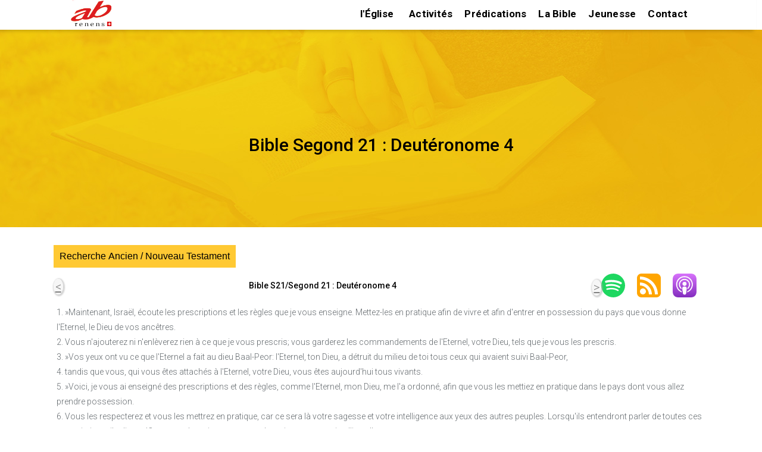

--- FILE ---
content_type: text/html; charset=UTF-8
request_url: https://ab-renens.ch/bible-online-segond-21/?book=5&chapter=4
body_size: 18903
content:
 
<!doctype html>
<html lang="fr">
<head>

	
	<meta charset="UTF-8">
	<meta name="viewport" content="width=device-width, initial-scale=1, maximum-scale=2 user-scalable=1" />
	<meta name="format-detection" content="telephone=no" />
	<link rel="profile" href="https://gmpg.org/xfn/11">
	 
    <link href="https://fonts.googleapis.com/css?family=Roboto:400%2C700%2C500%7CMontserrat:700%2C500%2C400&amp;display=swap"  rel="preload" as="style" property="stylesheet" media="all" type="text/css">
	
  
	<title>Bible Online Segond 21 &#8211; Eglise Renens AB</title>
<meta name='robots' content='max-image-preview:large' />
	<style>img:is([sizes="auto" i], [sizes^="auto," i]) { contain-intrinsic-size: 3000px 1500px }</style>
	<link rel='stylesheet' id='wp-block-library-css' href='https://ab-renens.ch/wp-includes/css/dist/block-library/style.min.css?ver=6.8.3' type='text/css' media='all' />
<style id='wp-block-library-theme-inline-css' type='text/css'>
.wp-block-audio :where(figcaption){color:#555;font-size:13px;text-align:center}.is-dark-theme .wp-block-audio :where(figcaption){color:#ffffffa6}.wp-block-audio{margin:0 0 1em}.wp-block-code{border:1px solid #ccc;border-radius:4px;font-family:Menlo,Consolas,monaco,monospace;padding:.8em 1em}.wp-block-embed :where(figcaption){color:#555;font-size:13px;text-align:center}.is-dark-theme .wp-block-embed :where(figcaption){color:#ffffffa6}.wp-block-embed{margin:0 0 1em}.blocks-gallery-caption{color:#555;font-size:13px;text-align:center}.is-dark-theme .blocks-gallery-caption{color:#ffffffa6}:root :where(.wp-block-image figcaption){color:#555;font-size:13px;text-align:center}.is-dark-theme :root :where(.wp-block-image figcaption){color:#ffffffa6}.wp-block-image{margin:0 0 1em}.wp-block-pullquote{border-bottom:4px solid;border-top:4px solid;color:currentColor;margin-bottom:1.75em}.wp-block-pullquote cite,.wp-block-pullquote footer,.wp-block-pullquote__citation{color:currentColor;font-size:.8125em;font-style:normal;text-transform:uppercase}.wp-block-quote{border-left:.25em solid;margin:0 0 1.75em;padding-left:1em}.wp-block-quote cite,.wp-block-quote footer{color:currentColor;font-size:.8125em;font-style:normal;position:relative}.wp-block-quote:where(.has-text-align-right){border-left:none;border-right:.25em solid;padding-left:0;padding-right:1em}.wp-block-quote:where(.has-text-align-center){border:none;padding-left:0}.wp-block-quote.is-large,.wp-block-quote.is-style-large,.wp-block-quote:where(.is-style-plain){border:none}.wp-block-search .wp-block-search__label{font-weight:700}.wp-block-search__button{border:1px solid #ccc;padding:.375em .625em}:where(.wp-block-group.has-background){padding:1.25em 2.375em}.wp-block-separator.has-css-opacity{opacity:.4}.wp-block-separator{border:none;border-bottom:2px solid;margin-left:auto;margin-right:auto}.wp-block-separator.has-alpha-channel-opacity{opacity:1}.wp-block-separator:not(.is-style-wide):not(.is-style-dots){width:100px}.wp-block-separator.has-background:not(.is-style-dots){border-bottom:none;height:1px}.wp-block-separator.has-background:not(.is-style-wide):not(.is-style-dots){height:2px}.wp-block-table{margin:0 0 1em}.wp-block-table td,.wp-block-table th{word-break:normal}.wp-block-table :where(figcaption){color:#555;font-size:13px;text-align:center}.is-dark-theme .wp-block-table :where(figcaption){color:#ffffffa6}.wp-block-video :where(figcaption){color:#555;font-size:13px;text-align:center}.is-dark-theme .wp-block-video :where(figcaption){color:#ffffffa6}.wp-block-video{margin:0 0 1em}:root :where(.wp-block-template-part.has-background){margin-bottom:0;margin-top:0;padding:1.25em 2.375em}
</style>
<style id='classic-theme-styles-inline-css' type='text/css'>
/*! This file is auto-generated */
.wp-block-button__link{color:#fff;background-color:#32373c;border-radius:9999px;box-shadow:none;text-decoration:none;padding:calc(.667em + 2px) calc(1.333em + 2px);font-size:1.125em}.wp-block-file__button{background:#32373c;color:#fff;text-decoration:none}
</style>
<style id='global-styles-inline-css' type='text/css'>
:root{--wp--preset--aspect-ratio--square: 1;--wp--preset--aspect-ratio--4-3: 4/3;--wp--preset--aspect-ratio--3-4: 3/4;--wp--preset--aspect-ratio--3-2: 3/2;--wp--preset--aspect-ratio--2-3: 2/3;--wp--preset--aspect-ratio--16-9: 16/9;--wp--preset--aspect-ratio--9-16: 9/16;--wp--preset--color--black: #000000;--wp--preset--color--cyan-bluish-gray: #abb8c3;--wp--preset--color--white: #ffffff;--wp--preset--color--pale-pink: #f78da7;--wp--preset--color--vivid-red: #cf2e2e;--wp--preset--color--luminous-vivid-orange: #ff6900;--wp--preset--color--luminous-vivid-amber: #fcb900;--wp--preset--color--light-green-cyan: #7bdcb5;--wp--preset--color--vivid-green-cyan: #00d084;--wp--preset--color--pale-cyan-blue: #8ed1fc;--wp--preset--color--vivid-cyan-blue: #0693e3;--wp--preset--color--vivid-purple: #9b51e0;--wp--preset--gradient--vivid-cyan-blue-to-vivid-purple: linear-gradient(135deg,rgba(6,147,227,1) 0%,rgb(155,81,224) 100%);--wp--preset--gradient--light-green-cyan-to-vivid-green-cyan: linear-gradient(135deg,rgb(122,220,180) 0%,rgb(0,208,130) 100%);--wp--preset--gradient--luminous-vivid-amber-to-luminous-vivid-orange: linear-gradient(135deg,rgba(252,185,0,1) 0%,rgba(255,105,0,1) 100%);--wp--preset--gradient--luminous-vivid-orange-to-vivid-red: linear-gradient(135deg,rgba(255,105,0,1) 0%,rgb(207,46,46) 100%);--wp--preset--gradient--very-light-gray-to-cyan-bluish-gray: linear-gradient(135deg,rgb(238,238,238) 0%,rgb(169,184,195) 100%);--wp--preset--gradient--cool-to-warm-spectrum: linear-gradient(135deg,rgb(74,234,220) 0%,rgb(151,120,209) 20%,rgb(207,42,186) 40%,rgb(238,44,130) 60%,rgb(251,105,98) 80%,rgb(254,248,76) 100%);--wp--preset--gradient--blush-light-purple: linear-gradient(135deg,rgb(255,206,236) 0%,rgb(152,150,240) 100%);--wp--preset--gradient--blush-bordeaux: linear-gradient(135deg,rgb(254,205,165) 0%,rgb(254,45,45) 50%,rgb(107,0,62) 100%);--wp--preset--gradient--luminous-dusk: linear-gradient(135deg,rgb(255,203,112) 0%,rgb(199,81,192) 50%,rgb(65,88,208) 100%);--wp--preset--gradient--pale-ocean: linear-gradient(135deg,rgb(255,245,203) 0%,rgb(182,227,212) 50%,rgb(51,167,181) 100%);--wp--preset--gradient--electric-grass: linear-gradient(135deg,rgb(202,248,128) 0%,rgb(113,206,126) 100%);--wp--preset--gradient--midnight: linear-gradient(135deg,rgb(2,3,129) 0%,rgb(40,116,252) 100%);--wp--preset--font-size--small: 13px;--wp--preset--font-size--medium: 20px;--wp--preset--font-size--large: 36px;--wp--preset--font-size--x-large: 42px;--wp--preset--spacing--20: 0.44rem;--wp--preset--spacing--30: 0.67rem;--wp--preset--spacing--40: 1rem;--wp--preset--spacing--50: 1.5rem;--wp--preset--spacing--60: 2.25rem;--wp--preset--spacing--70: 3.38rem;--wp--preset--spacing--80: 5.06rem;--wp--preset--shadow--natural: 6px 6px 9px rgba(0, 0, 0, 0.2);--wp--preset--shadow--deep: 12px 12px 50px rgba(0, 0, 0, 0.4);--wp--preset--shadow--sharp: 6px 6px 0px rgba(0, 0, 0, 0.2);--wp--preset--shadow--outlined: 6px 6px 0px -3px rgba(255, 255, 255, 1), 6px 6px rgba(0, 0, 0, 1);--wp--preset--shadow--crisp: 6px 6px 0px rgba(0, 0, 0, 1);}:where(.is-layout-flex){gap: 0.5em;}:where(.is-layout-grid){gap: 0.5em;}body .is-layout-flex{display: flex;}.is-layout-flex{flex-wrap: wrap;align-items: center;}.is-layout-flex > :is(*, div){margin: 0;}body .is-layout-grid{display: grid;}.is-layout-grid > :is(*, div){margin: 0;}:where(.wp-block-columns.is-layout-flex){gap: 2em;}:where(.wp-block-columns.is-layout-grid){gap: 2em;}:where(.wp-block-post-template.is-layout-flex){gap: 1.25em;}:where(.wp-block-post-template.is-layout-grid){gap: 1.25em;}.has-black-color{color: var(--wp--preset--color--black) !important;}.has-cyan-bluish-gray-color{color: var(--wp--preset--color--cyan-bluish-gray) !important;}.has-white-color{color: var(--wp--preset--color--white) !important;}.has-pale-pink-color{color: var(--wp--preset--color--pale-pink) !important;}.has-vivid-red-color{color: var(--wp--preset--color--vivid-red) !important;}.has-luminous-vivid-orange-color{color: var(--wp--preset--color--luminous-vivid-orange) !important;}.has-luminous-vivid-amber-color{color: var(--wp--preset--color--luminous-vivid-amber) !important;}.has-light-green-cyan-color{color: var(--wp--preset--color--light-green-cyan) !important;}.has-vivid-green-cyan-color{color: var(--wp--preset--color--vivid-green-cyan) !important;}.has-pale-cyan-blue-color{color: var(--wp--preset--color--pale-cyan-blue) !important;}.has-vivid-cyan-blue-color{color: var(--wp--preset--color--vivid-cyan-blue) !important;}.has-vivid-purple-color{color: var(--wp--preset--color--vivid-purple) !important;}.has-black-background-color{background-color: var(--wp--preset--color--black) !important;}.has-cyan-bluish-gray-background-color{background-color: var(--wp--preset--color--cyan-bluish-gray) !important;}.has-white-background-color{background-color: var(--wp--preset--color--white) !important;}.has-pale-pink-background-color{background-color: var(--wp--preset--color--pale-pink) !important;}.has-vivid-red-background-color{background-color: var(--wp--preset--color--vivid-red) !important;}.has-luminous-vivid-orange-background-color{background-color: var(--wp--preset--color--luminous-vivid-orange) !important;}.has-luminous-vivid-amber-background-color{background-color: var(--wp--preset--color--luminous-vivid-amber) !important;}.has-light-green-cyan-background-color{background-color: var(--wp--preset--color--light-green-cyan) !important;}.has-vivid-green-cyan-background-color{background-color: var(--wp--preset--color--vivid-green-cyan) !important;}.has-pale-cyan-blue-background-color{background-color: var(--wp--preset--color--pale-cyan-blue) !important;}.has-vivid-cyan-blue-background-color{background-color: var(--wp--preset--color--vivid-cyan-blue) !important;}.has-vivid-purple-background-color{background-color: var(--wp--preset--color--vivid-purple) !important;}.has-black-border-color{border-color: var(--wp--preset--color--black) !important;}.has-cyan-bluish-gray-border-color{border-color: var(--wp--preset--color--cyan-bluish-gray) !important;}.has-white-border-color{border-color: var(--wp--preset--color--white) !important;}.has-pale-pink-border-color{border-color: var(--wp--preset--color--pale-pink) !important;}.has-vivid-red-border-color{border-color: var(--wp--preset--color--vivid-red) !important;}.has-luminous-vivid-orange-border-color{border-color: var(--wp--preset--color--luminous-vivid-orange) !important;}.has-luminous-vivid-amber-border-color{border-color: var(--wp--preset--color--luminous-vivid-amber) !important;}.has-light-green-cyan-border-color{border-color: var(--wp--preset--color--light-green-cyan) !important;}.has-vivid-green-cyan-border-color{border-color: var(--wp--preset--color--vivid-green-cyan) !important;}.has-pale-cyan-blue-border-color{border-color: var(--wp--preset--color--pale-cyan-blue) !important;}.has-vivid-cyan-blue-border-color{border-color: var(--wp--preset--color--vivid-cyan-blue) !important;}.has-vivid-purple-border-color{border-color: var(--wp--preset--color--vivid-purple) !important;}.has-vivid-cyan-blue-to-vivid-purple-gradient-background{background: var(--wp--preset--gradient--vivid-cyan-blue-to-vivid-purple) !important;}.has-light-green-cyan-to-vivid-green-cyan-gradient-background{background: var(--wp--preset--gradient--light-green-cyan-to-vivid-green-cyan) !important;}.has-luminous-vivid-amber-to-luminous-vivid-orange-gradient-background{background: var(--wp--preset--gradient--luminous-vivid-amber-to-luminous-vivid-orange) !important;}.has-luminous-vivid-orange-to-vivid-red-gradient-background{background: var(--wp--preset--gradient--luminous-vivid-orange-to-vivid-red) !important;}.has-very-light-gray-to-cyan-bluish-gray-gradient-background{background: var(--wp--preset--gradient--very-light-gray-to-cyan-bluish-gray) !important;}.has-cool-to-warm-spectrum-gradient-background{background: var(--wp--preset--gradient--cool-to-warm-spectrum) !important;}.has-blush-light-purple-gradient-background{background: var(--wp--preset--gradient--blush-light-purple) !important;}.has-blush-bordeaux-gradient-background{background: var(--wp--preset--gradient--blush-bordeaux) !important;}.has-luminous-dusk-gradient-background{background: var(--wp--preset--gradient--luminous-dusk) !important;}.has-pale-ocean-gradient-background{background: var(--wp--preset--gradient--pale-ocean) !important;}.has-electric-grass-gradient-background{background: var(--wp--preset--gradient--electric-grass) !important;}.has-midnight-gradient-background{background: var(--wp--preset--gradient--midnight) !important;}.has-small-font-size{font-size: var(--wp--preset--font-size--small) !important;}.has-medium-font-size{font-size: var(--wp--preset--font-size--medium) !important;}.has-large-font-size{font-size: var(--wp--preset--font-size--large) !important;}.has-x-large-font-size{font-size: var(--wp--preset--font-size--x-large) !important;}
:where(.wp-block-post-template.is-layout-flex){gap: 1.25em;}:where(.wp-block-post-template.is-layout-grid){gap: 1.25em;}
:where(.wp-block-columns.is-layout-flex){gap: 2em;}:where(.wp-block-columns.is-layout-grid){gap: 2em;}
:root :where(.wp-block-pullquote){font-size: 1.5em;line-height: 1.6;}
</style>
<link rel='stylesheet' id='https://ab-renens.ch/wp-content/themes/ab-renens/scss/abr-theme.css-css' href='https://ab-renens.ch/wp-content/themes/ab-renens/scss/abr-theme.css?ver=11.37' type='text/css' media='all' />
<link rel='stylesheet' id='https://ab-renens.ch/wp-content/themes/ab-renens/scss/abr-bible.css-css' href='https://ab-renens.ch/wp-content/themes/ab-renens/scss/abr-bible.css?ver=11.37' type='text/css' media='all' />
<link rel='stylesheet' id='secondline-psb-subscribe-button-styles-css' href='https://ab-renens.ch/wp-content/plugins/podcast-subscribe-buttons/assets/css/secondline-psb-styles.css?ver=6.8.3' type='text/css' media='all' />
<link rel='stylesheet' id='wpsl-styles-css' href='https://ab-renens.ch/wp-content/plugins/wp-store-locator/css/styles.min.css?ver=2.2.261' type='text/css' media='all' />
<link rel='stylesheet' id='megamenu-css' href='https://ab-renens.ch/wp-content/uploads/maxmegamenu/style_fr_fr.css?ver=36a503' type='text/css' media='all' />
<link rel='stylesheet' id='abr-events-style-css' href='https://ab-renens.ch/wp-content/themes/ab-renens/scss/abr-events.css?ver=1764382444' type='text/css' media='all' />
<link rel='stylesheet' id='abr-homepage-style-css' href='https://ab-renens.ch/wp-content/themes/ab-renens/scss/abr-homepage.css?ver=1764382444' type='text/css' media='all' />
<link rel='stylesheet' id='abr-plugin-style-css' href='https://ab-renens.ch/wp-content/themes/ab-renens/scss/abr-plugin.css?ver=1764382444' type='text/css' media='all' />
<link rel='stylesheet' id='abr-sermons-style-css' href='https://ab-renens.ch/wp-content/themes/ab-renens/scss/abr-sermons.css?ver=1764382444' type='text/css' media='all' />
<link rel='stylesheet' id='infos-style-css' href='https://ab-renens.ch/wp-content/themes/ab-renens/scss/infos.css?ver=1764382444' type='text/css' media='all' />
<script type="text/javascript" src="https://ab-renens.ch/wp-includes/js/jquery/jquery.min.js?ver=3.7.1" id="jquery-core-js"></script>
<script type="text/javascript" src="https://ab-renens.ch/wp-includes/js/jquery/jquery-migrate.min.js?ver=3.4.1" id="jquery-migrate-js"></script>
<link rel="https://api.w.org/" href="https://ab-renens.ch/wp-json/" /><link rel="alternate" title="JSON" type="application/json" href="https://ab-renens.ch/wp-json/wp/v2/pages/1843" /><link rel="canonical" href="https://ab-renens.ch/bible-online-segond-21/?book=5&#038;chapter=4" />
<link rel='shortlink' href='https://ab-renens.ch/?p=1843' />
<script type='application/ld+json'> 
    {
        "@context": "https://schema.org",
        "@type": "BreadcrumbList",
        "name": "Bible Segond 21/S21 Deuteronomy 4 ","itemListElement": [
    {
    "@type": "ListItem",
    "position": 1,
    "name": "Bible Segond 21/S21",
    "item":  "https://ab-renens.ch/bibles-online-s21-segond-21-neg-1979-resources-bibliques/"
  },{
    "@type": "ListItem",
    "position": 2,
    "name": "Deuteronomy 5",
    "item": "https://ab-renens.ch/bible-online-segond-21/?book=5&chapter=1"
  },{
    "@type": "ListItem",
    "position": 3,
    "name": "Deuteronomy 5 4",
    "item": "https://ab-renens.ch/bible-online-segond-21/?book=5&chapter=4"
  }]}   </script><meta name="generator" content="speculation-rules 1.6.0">
		<style type="text/css">
					.site-title,
			.site-description {
				position: absolute;
				clip: rect(1px, 1px, 1px, 1px);
			}
				</style>
		<link rel="icon" href="https://ab-renens.ch/wp-content/uploads/2019/07/icone.png" sizes="32x32" />
<link rel="icon" href="https://ab-renens.ch/wp-content/uploads/2019/07/icone.png" sizes="192x192" />
<link rel="apple-touch-icon" href="https://ab-renens.ch/wp-content/uploads/2019/07/icone.png" />
<meta name="msapplication-TileImage" content="https://ab-renens.ch/wp-content/uploads/2019/07/icone.png" />
		<style type="text/css" id="wp-custom-css">
			.home h1{
	margin:20px 0 20px 0;
	font-size:25px;
}
.dpsp-networks-btns-wrapper {
	float:right;
	
}
.dpsp-shape-circle{
	opacity:70%;
}

img.taj_poster{
height:500px;
}

/*slider test page */
#post-14575 header.entry-header{
	display:none;
}
/* hide the h1 tag on multiverse page */
#post-14658 .entry-header h1{
	display:none;
}


div#wpsl-search-wrap,.wpsl-search{
	display:none!important;
}
.page-template-page_noheader #main header.entry-header{
	background-image:none!important;
	height:0px!important;
}
.page-template-page_noheader h1{
	text-align:center;
	margin:40px;
}
.page-template-page_noheader h1.entry-title{
	opacity:0;
}

.test_instagram_images img{
	width:400px;
	margin:30px;
}

.home_page_bg_image{  

	background-image:url('https://ab-renens.ch/wp-content/uploads/2023/08/eglise_renens_ab_la_curiosite_a_du_bon_350.jpg.webp');
	 height: 350px; /* You must set a specified height */
  background-position: center; /* Center the image */
  background-repeat: no-repeat; /* Do not repeat the image */
	margin-bottom:15px;
	background-size:contain;
}


/* need extra space above and below , next/previous post links  for googl validation */
div.nav-next , div.nav-previous {
	padding:10px;
}

span.bookplug_bible_name{
	color:#1b6871;
}


.page-id-9 .entry-content .wp-block-image img{
	max-width:95%;
		max-height:350px;
}
/* last sermon on home */
.page-id-9 div.abr_summaries{
	background:none;
	padding:0px 30px 10px;
	margin-top:0px
}

.page-id-9 div.abr_summaries h3{
	margin:0px 0px 0px 0px;
}

.page-bible-online-segond-21  div#podcast-subscribe-button-12893{
	float:right;
}

.wp-block-file a{
	color:white!important;
}

div.n2-section-smartslider{
	z-index:20;
}
.home header.entry-header{
	display:none!important;
}

.slider_hide_image p:first-child{
	font-weight:bold!important;
}
.slider_hide_image p{
		font-size:16px!important;

}
.slider_hide_image img{
	display:none;
}

div.rss img{

	display: block;
  margin-left: auto;
  margin-right: auto;
 
	
}

.social_icons a{
	text-decoration:none!important;
}

.wp-block-file a,.wp-block-button a{
	font-size:19px;
}

.entry-content a,footer a{
text-decoration: underline!important;
}

/* should move this to abr_sermons.scss*/
.wp-block-file a{
	text-decoration:none!important;
}
.sermon_column_2 .bookplug_getbook_single_verse a,.sermon_column_2 .bookplug_getbook_mul_verse a,.sermon_column_2 .bookplug_getbook_mul_verse h2{
	font-style:italic;
	font-size:14px;
	font-weight:normal;
	color:#1b6871!important;
	text-decoration: none!important;
}

.navigation p{
	word-wrap:break-word;
}

.multilingual{
	margin:12px;
	
}
.multilingual div.bookplug_getbook_single_verse{
	padding-top:15px!important;
}

.mc-events .entry-content{
	min-height:0px!important;
}
.page-admin-test-pages-and-links-to-key-pages-2 footer{
	display:none;
}

.page-bible-segond-21-s21-audio-online .entry-content a,
.page-bible-segond-21-s21-audio-bible-online-ancien-testament-gratuit .entry-content a {
	padding:5px 5px 5px 5px;
}

#colophon a{
	text-decoration:none!important;
	font-size:1.5rem;
	padding-bottom:5px!important;
	padding-top:5px!important;
	display:inline-block;
}

.sermon-youtube-logo{
	margin:auto;
}

.single-mc-events #main .mc-events{
	padding-bottom:10px;
}

h1.entry-title{
	padding-top:25px!important;
}

.predication_series .entry-content{
	margin-top:20px;
}
div.calendar-events h2.event-date{
	margin-bottom:10px!important;
}
div.calendar-events li div h4.event-title  {
margin-bottom:5px!important;
	
}

/*  bible citations on sidepanel */
.bookplug_getbook_mul_verse h2{
	font-size:1.5rem;
}

footer#colophon h2 ,footer#colophon h2 a{
	color:#d4fbff!important;
}

 .secondline-psb-subscribe-icons img{
	width:40px!important;
	height:40px!important;
}

.wpsl-gmap-canvas{
	margin:auto;
}
/* bible segond audio */
.page-id-2614 #main .entry-content{
	max-width:1000px;
}
/* make sure the link on the logo stay on top!*/
.conteneur a{
	z-index:10;
}

.events-calendar img{
	width:350px;
	height:350px!important;
	margin:auto;
	margin-bottom:15px;
}
.events-calendar li{
	list-style:none;
}
.events-calendar a{
	color:#1b6871 ;
	font-weight:normal;
	font-size:1.6rem;
	text-decoration:none!important;
}

.page-calendrier-3 h1{
	font-weight:bold;
	font-style:italic;
	font-size:3.5rem;
}

#events-calendar-image a.title{
	color:black;
	display:block;
	font-size:1.5rem;
	margin:auto;
	
	font-weight:bold;
}

div.event-ig-keypoint-and-book{
	display:inline-block;
}
article.category-evenements header.entry-header{
	display: flex;
    flex-direction: column;
    align-items: center;
    justify-content: center;
}






#abr_slider_sc ul li {
	margin:auto;
}
.bookplug_getbook_single_verse a{
	color:#1b6871;
}

.page-predications-de-leglise .wp-block-image img{
	width:300px!important;
	
}
.wp-block-quote{
	border-left:none;
}

.page-informations-et-actualites .entry-content li{
	height:550px!important;
}

.page-informations-et-actualites span.date::before {
    content: "\A";
    white-space: pre;
	}
.page-informations-et-actualites li img{
	margin:auto;
}

.entry-content{
	max-width:1400px;
}

.tag-event_culte .wp-block-audio{
	max-width:500px!important;
	margin:auto;
}

/* menus on mobile no max mega*/
/* CSS for Mobile Menu the class no-mobile-menu is injected for certain mobile pages in functions.php for speed
 nav.no-mobile-menu {
	display:none;
}
 */
/* Styles specific to the mobile menu when no-mobile-menu class is present */


/* Styles for the mega menu in mobile view */
#site-navigation.no-mobile-menu .mega-menu {
    background-color: black; /* Black background for the menu */
    color: white; /* White text color */
    display: none; /* Initially hidden on mobile */
}

/* Style mega menu items in mobile view */
#site-navigation.no-mobile-menu .mega-menu li a {
    color: white; /* White text for links */
    text-decoration: none; /* No underline */
    padding: 10px; /* Padding for menu items */
}

/* Hover effect for mega menu items in mobile view */
#site-navigation.no-mobile-menu .mega-menu li a:hover {
    background-color: #333; /* Dark grey background on hover */
    color: #fff; /* Text color on hover */
}

/* Responsive behavior for mobile view */
@media screen and (max-width: 500px) {
    /* Styling for the burger icon toggle in mobile view */
    #site-navigation.no-mobile-menu .mega-menu-toggle {
        display: block; /* Show the toggle in mobile view */
        cursor: pointer;
        /* Additional styling for the burger icon */
    }

    /* Style the menu when it's expanded in mobile view */
    #site-navigation.no-mobile-menu.expanded .mega-menu {
        display: block; /* Show the menu when expanded */
        /* Additional styling for the expanded menu */
    }
}

.category-predications .wp-block-audio{
	display:none;
}
article.category-evenements h2.entry-title {
	font-size:2.0rem;
}

.entry-content{
	padding-right:2px;
	padding-left:2px;
	
}
.category-evenements h2.entry-title{
		  text-align: center!important;
}
/* plan culte */

.tag-event_culte .wp-block-columns .wp-block-column strong,.tag-event_culte .wp-block-columns .wp-block-column h2,.tag-event_culte .wp-block-columns .wp-block-column h3{
	color:#1b6871;
}
@media(min-width:768px){
.entry-content{
	padding:0px 7% 0px 7%;
}
}
.show {display:block;}

/* needed for landscape images else other css will add space on the bottom */ 
div.rss figure{
	height:auto;
}
.display-posts-listing .listing-item{
	margin-top:15px;
	max-width:700px
}

.display-posts-listing .date{
	font-weight:bold;
}
.display-posts-listing a.title{
	margin-left:5px ;
	font-size:17px;
}
.display-posts-listing .excerpt{	
	margin-bottom:35px;
	
}
div.signature{
	float:left!important;
	width:100%;
}

.category-predications h1{
	text-align:center!important;
	font-size:2.5rem!important
}

.admin_show_more{
	display:none;
}

.logged-in .admin_show_more{
	display:inherit;
}
.category-evenements .entry-header {
	margin-top:20px;
}

.entry-content h1{
	margin:30px auto 10px auto;
}

/* home page*/
#events-calendar-image  li{
	margin:auto;
	text-align:center;
}

.page-id-9 .wp-block-image img{
	height:350px;
	width:auto;
}

.home figure{
	display:grid;
}

.page-calendrier-3 .entry-content .wp-block-columns{
	margin:0px;
}

.category-evenements h2.entry-title{
	font-size:3.5rem!important;
	font-style:italic;
}
.category-evenements h2,h3{
	font-weight:bold;
	
}
.category-evenements .entry-content{
	max-width:1200px;
}
.category-evenements h2{
	margin:20px 0px 20px 0px!important;
}
.category-evenements .wp-block-image{
	padding:20px 0px 20px 0px;
	display:flex;
	justify-content:center;
}

footer  .infos .footer-camps a{
	margin:0px 0px 0px 0px!important;
	padding:0px 0px 0px 0px!important;
	line-height:0.8!important;
	font-size:12px!important;
}
footer  .infos  h2 a{
font-size:13px!important;
}
footer div.phone{
	line-height:1;
	margin-top:-30px;
}
footer div.email{
	line-height:1;
	margin-top:-5px;
}

.abr_summary_item img{
	height:450px;
	margin:auto;
}

.abr-sermon-series-master img{
	max-width:500px!important;
	height:400px;	
	margin:auto;
	padding:10px;
}

.lyte {
    display: block;
    width: 410px!important;
	 height: 350px;
    max-width: 640px; /* Set the max width to match your site layout */
    aspect-ratio: 16 / 9; /* Maintain a 16:9 aspect ratio */
    margin: 0 auto; /* Center the video if needed */
}

p.abr_sermon_summary{
	min-width:300px;
	margin:auto;
}

.lyte img {
    width: 410px!important;
    height: 350px;
}

.abr-lyte-wrapper{
    width: 410px!important;
	margin:auto	;
	height:380px!important;
}

h2.wp-block-heading{
	font-size:1.9rem;
	font-weight:bold;
}
h3.wp-block-heading{
	font-size:1.8rem;
	font-weight:normal;
}

.signature a{
	font-size:1.2rem!important;
	font-weight:bold;

}
.post-navigation .nav-next,.post-navigation .nav-previous{
	display:none;
}
 #events-calendar-image a{
	  border-bottom: 0px; !important; 
 
}
.entry-content p a, .entry-content li a  {
    color: #005f6b; 
    text-decoration: none!important; 
    border-bottom: 1px dashed #005f6b; !important; 
    padding-bottom: 2px;
    transition: color 0.3s ease, border-bottom 0.3s ease;
}

/* Hover state */
.entry-content  a:hover {
    color: #0056b3; /* Darker color on hover */
    border-bottom: 1px solid #0056b3;
	 text-decoration: none!important; 
}

.abr_camp{
	margin:auto;
	display:inline-block;
	max-width:1000px;
}

.entry-content .abr_camp h1{
	text-align: center;
	margin:30px;
	width:100%!important;
}
.entry-content .abr_camp img{
	margin:auto;
	height:400px;
}

.abr_camp p.dates::before {
    content: url('https://ab-renens.ch/green-calendar-11018/');
    display: inline-block;
    width: 20px; /* Adjust to desired size */
    height: 20px; /* Adjust to desired size */
    margin: 8px 70px 50px 0px; /* Add spacing between image and text */
    vertical-align: middle;
	
}
.abr_camp img {
    transform: scale(0.1);
    transition: transform 0.5s ease-out;
    opacity: 0;
    animation: grow-on-load 1s forwards ease-out;
}

/* Grow animation */
@keyframes grow-on-load {
    0% {
        transform: scale(0.1);
        opacity: 0;
    }
    100% {
        transform: scale(1);
        opacity: 1;
    }
}

.home .fourthree .lyte{
	padding-bottom:82%!important;
	margin-bottom:25px;
}
.category-evenements h2.entry-title{
	display:none;
	
}
.category-evenements h1{
	font-size:2.5rem;
	font-weight:bold;
	font-style:italic;
}
.tag-event_culte h2{
margin-bottom:5px!important;
}

.tag-event_culte h3{
	margin-bottom:0px;
	font-size:1.6rem;
}
.tag-event_culte .bibleverse{
	font-style:italic;
	color:darkcyan;
	max-width:500px;
	margin:20px;
}
.abr_service_intro img{
	max-width:400px!important;
	margin:10px auto 0px;
}
.home #abr_slider_sc #events-calendar-image img{
	height:450px!important;
	max-width:700px!important;
	width:100%;
}
.abr_bible_verse_image_content img{
	max-height:500px;
	margin:20px auto;
	
}
/* Mobile view: stack the items */
@media (max-width: 500px) {
    .abr_bible_verse_image_content_pair {
        display: block;
        text-align: center; /* Centers the content */
        max-width: 100%; /* Allow full width */
    }

    .abr_bible_verse_image_content img {
        display: block; /* Ensure the image behaves as a block element */
        margin: 0 auto; /* Centers the image */
        max-width: 100%; /* Ensure the image resizes correctly */
        height: auto; /* Maintain the aspect ratio */
    }

    .abr_bible_verse_image_content,
    .abr_bible_verse_image_content_text {
        margin: 5px auto; /* Add some spacing and center the blocks */
        display: block; /* Ensure proper block layout */
        width: 90%!important; /* Full width */
        max-width: 90%; /* Padding from screen edges */
    }

    .abr_bible_verse_image_content_text {
        text-align: left; /* Ensure the text inside is centered */
			
    }
}
.abr_bible_verse_image_navigation  p{
	margin:auto;
	text-align:center;
}
.abr_bible_verse_image_navigation  a{
	background-color:#1B6871;
	color:lightgreen!important;
	margin:5px;
	padding:3px 10px 3px 10px!important;
}
.abr_bible_verse_image_content_pair{
	max-width:1000px;
	width:100%;
	
}
.abr_bible_verse_image_content_pair .abr_bible_verse_image_content{
	width:50%;	display:inline-grid;
	
}
.abr_bible_verse_image_content_pair .abr_bible_verse_image_content img{
	max-height:400px;
}
.abr_bible_verse_image_content_pair .abr_bible_verse_image_content_text{
	width:50%;
	float:right;
	width:50%;	display:inline-grid;
	margin-top:10%;
}
.abr_bible_verse_image_content_text .abr_bible_verse_image_navigation p{
margin-top:20px;
}

.abr_theme_images {
    display: flex;
    flex-wrap: wrap;
    gap: 20px; /* Adjust the gap between images */
    padding-bottom: 20px;
    justify-content: space-between; /* Align images with spacing between */
}

.abr_theme_images_row {
    display: flex; /* Make sure the row itself is a flex container */
    flex-wrap: nowrap; /* Prevent wrapping in this row */
    width: 100%;
    gap: 20px;
}

.abr_theme_images_row img {
    max-width: 30%!important; /* Each image takes 1/3rd of the row */
    flex-grow: 1;
    height: auto;
    object-fit: contain; /* Ensures images are not distorted */
    margin: 0 auto; /* Center images if there's extra space */
	max-height:350px!important;
}
.abr_theme_images h1{

	width:100%;
	text-align:center;
	font-size:2.5rem
}
.abr_theme_images h2,.abr_bible_verse_image h2{
	font-size:2rem

}
a.admin-add-description{
	display:none;
}

@media (max-width: 400px) {
    .abr_theme_images_row {
        flex-wrap: wrap; /* Allow wrapping to new lines */
        gap: 10px; /* Adjust gap if needed */
    }
    
    .abr_theme_images_row img {
        width: 100%; /* Ensure images take up full width */
			max-width:95%!important;
        flex: 0 0 100%; /* Force images to occupy the full row */
    }
}
li .abr_theme_images_row img{
	height:100px;
}
.abr_theme_images h2{
	width:100%;
}
.abr_theme_images img{
	max-height:350px;
}

.abr_theme_images .bookplug_getbook_single_verse{
	width:100%;
}
.abr_bible_verse_image_row img{
	max-height:350px!important;
}

.abr_bible_verse_image_cell{
	width:32%;
	display:inline-flex;
	min-width:300px;
}
.abr_theme_images .bookplug_getbook_mul_verse{
	width:100%;
}

.category-librairie .entry-content img{
	max-width:300px !important;
}

.category-templates_fr img {
	max-width:300px!important;
}
.abr_horizontal_books  a{
	font-size:1.3rem!important;
}
ul.abr_horizontal_books{
	margin-top:70px;
}		</style>
		<style type="text/css">/** Mega Menu CSS: fs **/</style>
<script>
document.addEventListener('DOMContentLoaded', function() {
  document.querySelectorAll(
    'script[src*="n2.min.js"], ' +
    'script[src*="smartslider-frontend.min.js"], ' +
    'script[src*="ss-simple.min.js"]'
  ).forEach(s => s.removeAttribute('async'));
});
</script>
		<!-- Global site tag (gtag.js) - Google Analytics -->
<!-- script defer src="https://www.googletagmanager.com/gtag/js?id=G-YZB69TDMP6"></script -->

<!-- script  src="/wp-includes/js/dist/hooks.min.js"></script -->

<!-- script  src="/wp-includes/js/dist/i18n.min.js"></script -->
<!-- NOTE: optimized so that it is only loaded if more than 2 secs script defer>
  window.dataLayer = window.dataLayer || [];
  function gtag(){dataLayer.push(arguments);}
  gtag('js', new Date());
  gtag('config', 'G-YZB69TDMP6');
</script -->
	<script>
	document.addEventListener('scroll', initGTMOnEvent);
document.addEventListener('mousemove', initGTMOnEvent);
document.addEventListener('touchstart', initGTMOnEvent);

// Or, load the script after 2 seconds
// document.addEventListener('DOMContentLoaded', () => { setTimeout(initGTM, 2000); });

// Initializes Google Tag Manager in response to an event, don't use gtag, very slow!
function initGTMOnEvent (event) {
//	initGTM();
//	event.currentTarget.removeEventListener(event.type, initGTMOnEvent);
}

// Initializes Google Tag Manager
function initGTM () {
	if (window.gtmDidInit) {
	  // Don't load again
	  return false;
	}

	window.gtmDidInit = true;
	
	// Create the script
	const script = document.createElement('script');
	script.type = 'text/javascript';
	script.onload = () => { 
	  window.dataLayer = window.dataLayer || [];
	  function gtag(){ dataLayer.push(arguments); }
	  gtag('js', new Date());
	  gtag('config', 'G-YZB69TDMP6');
	}
	script.src = 'https://www.googletagmanager.com/gtag/js?id=G-YZB69TDMP6';
	
	// We are still deferring the script
	script.defer = true;
	
	// Append the script to the body of the document
	document.getElementsByTagName('body')[0].appendChild(script);
}
	</script>
</head>

<body class="wp-singular page-template-default page page-id-1843 wp-custom-logo wp-theme-ab-renens bible mega-menu-menu-1 no-sidebar page-bible-online-segond-21 autre">
<div id="page" class="site">
	<header id="masthead" class="site-header">

	<div class="conteneur">
	<a href="https://ab-renens.ch/" >
<img src="/wp-content/uploads/2023/06/logo-square.png" class="custom-logo" width="80px" height="80px" alt="église Renens AB logo " /></a>
		<nav id="site-navigation" class="main-navigation">
			
		
			<div id="mega-menu-wrap-menu-1" class="mega-menu-wrap"><div class="mega-menu-toggle"><div class="mega-toggle-blocks-left"></div><div class="mega-toggle-blocks-center"></div><div class="mega-toggle-blocks-right"><div class='mega-toggle-block mega-menu-toggle-block mega-toggle-block-1' id='mega-toggle-block-1' tabindex='0'><span class='mega-toggle-label' role='button' aria-expanded='false'><span class='mega-toggle-label-closed'>MENU</span><span class='mega-toggle-label-open'>MENU</span></span></div></div></div><ul id="mega-menu-menu-1" class="mega-menu max-mega-menu mega-menu-horizontal mega-no-js" data-event="hover_intent" data-effect="fade_up" data-effect-speed="200" data-effect-mobile="disabled" data-effect-speed-mobile="0" data-mobile-force-width="false" data-second-click="go" data-document-click="collapse" data-vertical-behaviour="standard" data-breakpoint="750" data-unbind="true" data-mobile-state="collapse_all" data-mobile-direction="vertical" data-hover-intent-timeout="300" data-hover-intent-interval="100"><li class="mega-menu-item mega-menu-item-type-custom mega-menu-item-object-custom mega-menu-item-has-children mega-align-bottom-left mega-menu-flyout mega-menu-item-19894" id="mega-menu-item-19894"><a class="mega-menu-link" aria-expanded="false" tabindex="0">l'Église<span class="mega-indicator" aria-hidden="true"></span></a>
<ul class="mega-sub-menu">
<li class="mega-menu-item mega-menu-item-type-post_type mega-menu-item-object-page mega-menu-item-home mega-menu-item-19895" id="mega-menu-item-19895"><a class="mega-menu-link" href="https://ab-renens.ch/">Accueil</a></li><li class="mega-menu-item mega-menu-item-type-post_type mega-menu-item-object-page mega-menu-item-18362" id="mega-menu-item-18362"><a class="mega-menu-link" href="https://ab-renens.ch/eglise-renens-ab/kidsteam-renens/">Activités Enfants</a></li><li class="mega-menu-item mega-menu-item-type-post_type mega-menu-item-object-page mega-menu-item-26473" id="mega-menu-item-26473"><a class="mega-menu-link" href="https://ab-renens.ch/summer-sports-camps-2/">Camps Enfants Vaud</a></li><li class="mega-menu-item mega-menu-item-type-custom mega-menu-item-object-custom mega-menu-item-21031" id="mega-menu-item-21031"><a class="mega-menu-link" href="https://ab-renens.ch/jeunesse-jab-senior/jeunesse-action-biblique-jab/">Camps Sports Suisse JAB</a></li><li class="mega-menu-item mega-menu-item-type-custom mega-menu-item-object-custom mega-menu-item-10004" id="mega-menu-item-10004"><a class="mega-menu-link" href="https://ab-renens.ch/podcasts-disponible-sur-spotify-itunes-rss/">Audio Bible Segond 21</a></li><li class="mega-menu-item mega-menu-item-type-post_type mega-menu-item-object-page mega-menu-item-27703" id="mega-menu-item-27703"><a class="mega-menu-link" href="https://ab-renens.ch/ville-de-renens-activites-ab-renens/">Ville de Renens</a></li><li class="mega-menu-item mega-menu-item-type-post_type mega-menu-item-object-page mega-menu-item-18025" id="mega-menu-item-18025"><a class="mega-menu-link" href="https://ab-renens.ch/informations-et-actualites/">Actualités</a></li><li class="mega-menu-item mega-menu-item-type-post_type mega-menu-item-object-page mega-menu-item-15461" id="mega-menu-item-15461"><a class="mega-menu-link" href="https://ab-renens.ch/eglise-action-biblique-suisse-avec-carte/">Partenaires Vaud/Suisse</a></li><li class="mega-menu-item mega-menu-item-type-post_type mega-menu-item-object-page mega-menu-item-1252" id="mega-menu-item-1252"><a class="mega-menu-link" href="https://ab-renens.ch/eglise-renens-ab/eglise-evangelique-renens-lausanne-pasteur-et-anciens/">Pasteur et Anciens</a></li><li class="mega-menu-item mega-menu-item-type-post_type mega-menu-item-object-page mega-menu-item-13230" id="mega-menu-item-13230"><a class="mega-menu-link" href="https://ab-renens.ch/une-minute-pour-ta-foi/">Une Minute pour ta Foi</a></li><li class="mega-menu-item mega-menu-item-type-post_type mega-menu-item-object-page mega-menu-item-6152" id="mega-menu-item-6152"><a class="mega-menu-link" href="https://ab-renens.ch/ce-que-nous-croyons-le-credo/">Crédo</a></li></ul>
</li><li class="mega-menu-item mega-menu-item-type-post_type mega-menu-item-object-page mega-align-bottom-left mega-menu-flyout mega-menu-item-18835" id="mega-menu-item-18835"><a class="mega-menu-link" href="https://ab-renens.ch/calendrier-3/" tabindex="0">Activités</a></li><li class="mega-menu-item mega-menu-item-type-post_type mega-menu-item-object-page mega-align-bottom-left mega-menu-flyout mega-menu-item-15820" id="mega-menu-item-15820"><a class="mega-menu-link" href="https://ab-renens.ch/predications-de-leglise/" tabindex="0">Prédications</a></li><li class="mega-menu-item mega-menu-item-type-custom mega-menu-item-object-custom mega-align-bottom-left mega-menu-flyout mega-menu-item-8893" id="mega-menu-item-8893"><a class="mega-menu-link" href="https://ab-renens.ch/bible-online-segond-21/?book=1&#038;chapter=1" tabindex="0">La Bible</a></li><li class="mega-menu-item mega-menu-item-type-post_type mega-menu-item-object-page mega-align-bottom-left mega-menu-flyout mega-menu-item-13120" id="mega-menu-item-13120"><a class="mega-menu-link" href="https://ab-renens.ch/accueil-jeunesse/" tabindex="0">Jeunesse</a></li><li class="mega-menu-item mega-menu-item-type-post_type mega-menu-item-object-page mega-align-bottom-left mega-menu-flyout mega-menu-item-15719" id="mega-menu-item-15719"><a class="mega-menu-link" href="https://ab-renens.ch/eglise-renens-ab/contact-et-informations-eglise-ab-renens/" tabindex="0">Contact</a></li></ul></div>		</nav><!-- #site-navigation -->

	</div>
	</header><!-- #masthead -->

	<div id="content" class="site-content">

	<div id="primary,noheader" class="content-area">
		<main id="main" class="site-main">

		
<article id="post-1843" class="post-1843 page type-page status-publish hentry">
	<header class="entry-header">
		<h1 class="entry-title">Bible Online Segond 21</h1>	</header><!-- .entry-header -->

	
	<div class="entry-content">
		
<p></p>


<p><script type="text/javascript">
function myFunction() {
  document.getElementById("bible_dropdown").classList.toggle("show");
}

function filterFunction() {
  var input, filter, ul, li, a, i;
  input = document.getElementById("myInput");
  filter = input.value.toUpperCase();
  div = document.getElementById("bible_dropdown");
  a = div.getElementsByTagName("a");
  for (i = 0; i < a.length; i++) {
    txtValue = a[i].textContent || a[i].innerText;
    if (txtValue.toUpperCase().indexOf(filter) > -1) {
      a[i].style.display = "";
    } else {
      a[i].style.display = "none";
    }
  }
}
</script>
<div class="bible_dropdown">
  <button onclick="myFunction()" class="dropbtn">Recherche Ancien / Nouveau Testament </button><p></p>
<div id="bible_dropdown" class="bible_dropdown_content">
    <input type="text" placeholder="Recherchez ... " id="myInput" onkeyup="filterFunction()">
<a href="./?book=1&chapter=1">Genèse</a>
<a href="./?book=2&chapter=1">Exode</a>
<a href="./?book=3&chapter=1">Lévitique</a>
<a href="./?book=4&chapter=1">Nombres</a>
<a href="./?book=5&chapter=1">Deutéronome</a>
<a href="./?book=6&chapter=1">Josué</a>
<a href="./?book=7&chapter=1">Juges</a>
<a href="./?book=8&chapter=1">Ruth</a>
<a href="./?book=9&chapter=1">1 Samuel</a>
<a href="./?book=10&chapter=1">2 Samuel</a>
<a href="./?book=11&chapter=1">1 Rois</a>
<a href="./?book=12&chapter=1">2 Rois</a>
<a href="./?book=13&chapter=1">1 Chroniques</a>
<a href="./?book=14&chapter=1">2 Chroniques</a>
<a href="./?book=15&chapter=1">Esdras</a>
<a href="./?book=16&chapter=1">Néhémie</a>
<a href="./?book=17&chapter=1">Esther</a>
<a href="./?book=18&chapter=1">Job</a>
<a href="./?book=19&chapter=1">Psaumes</a>
<a href="./?book=20&chapter=1">Proverbes</a>
<a href="./?book=21&chapter=1">Ecclésiaste</a>
<a href="./?book=22&chapter=1">Cantique des Cantiques</a>
<a href="./?book=23&chapter=1">Ésaïe</a>
<a href="./?book=24&chapter=1">Jérémie</a>
<a href="./?book=25&chapter=1">Lamentations</a>
<a href="./?book=26&chapter=1">Ézéchiel</a>
<a href="./?book=27&chapter=1">Daniel</a>
<a href="./?book=28&chapter=1">Osée</a>
<a href="./?book=29&chapter=1">Joël</a>
<a href="./?book=30&chapter=1">Amos</a>
<a href="./?book=31&chapter=1">Abdias</a>
<a href="./?book=32&chapter=1">Jonas</a>
<a href="./?book=33&chapter=1">Michée</a>
<a href="./?book=34&chapter=1">Nahum</a>
<a href="./?book=35&chapter=1">Habacuc</a>
<a href="./?book=36&chapter=1">Sophonie</a>
<a href="./?book=37&chapter=1">Aggée</a>
<a href="./?book=38&chapter=1">Zacharie</a>
<a href="./?book=39&chapter=1">Malachie</a>
<a href="./?book=40&chapter=1">Évangile de Matthieu</a>
<a href="./?book=41&chapter=1">Évangile de Marc</a>
<a href="./?book=42&chapter=1">Évangile de Luc</a>
<a href="./?book=43&chapter=1">Évangile de Jean</a>
<a href="./?book=44&chapter=1">Actes</a>
<a href="./?book=45&chapter=1">Romains</a>
<a href="./?book=46&chapter=1">1 Corinthiens</a>
<a href="./?book=47&chapter=1">2 Corinthiens</a>
<a href="./?book=48&chapter=1">Galates</a>
<a href="./?book=49&chapter=1">Éphésiens</a>
<a href="./?book=50&chapter=1">Philippiens</a>
<a href="./?book=51&chapter=1">Colossiens</a>
<a href="./?book=52&chapter=1">1 Thessaloniciens</a>
<a href="./?book=53&chapter=1">2 Thessaloniciens</a>
<a href="./?book=54&chapter=1">1 Timothée</a>
<a href="./?book=55&chapter=1">2 Timothée</a>
<a href="./?book=56&chapter=1">Tite</a>
<a href="./?book=57&chapter=1">Philémon</a>
<a href="./?book=58&chapter=1">Hébreux</a>
<a href="./?book=59&chapter=1">Jacques</a>
<a href="./?book=60&chapter=1">1 Pierre</a>
<a href="./?book=61&chapter=1">2 Pierre</a>
<a href="./?book=62&chapter=1">1 Jean</a>
<a href="./?book=63&chapter=1">2 Jean</a>
<a href="./?book=64&chapter=1">3 Jean</a>
<a href="./?book=65&chapter=1">Jude</a>
<a href="./?book=66&chapter=1">Apocalypse</a>
	</div>
</div>

<br />
	
	<div id="podcast-subscribe-button-12893" class="secondline-psb-square-style secondline-psb-alignment-none">
		

<div class="secondline-psb-subscribe-icons"><span class="secondline-psb-subscribe-Spotify"><a title="Spotify" onMouseOver="this.style.color=`#ffffff`; this.style.backgroundColor=`#2a2a2a`" onMouseOut="this.style.color=`#ffffff`; this.style.backgroundColor=`#000000`" style="color:#ffffff; background-color:#000000" class="button podcast-subscribe-button" href="https://open.spotify.com/show/7l66cMHjufKNGwZwEdJ7jq" target="_blank"><img wpfc-lazyload-disable="true" decoding="async" class="secondline-psb-subscribe-img" src="https://ab-renens.ch/wp-content/plugins/podcast-subscribe-buttons/assets/img/icons/Spotify.svg" alt="Spotify"  /></a></span><span class="secondline-psb-subscribe-RSS"><a title="RSS" onMouseOver="this.style.color=`#ffffff`; this.style.backgroundColor=`#2a2a2a`" onMouseOut="this.style.color=`#ffffff`; this.style.backgroundColor=`#000000`" style="color:#ffffff; background-color:#000000" class="button podcast-subscribe-button" href="https://ab-renens.ch/rss/RSS_Linear_1YearPlan_Segond21.xml" target="_blank"><img wpfc-lazyload-disable="true" decoding="async" class="secondline-psb-subscribe-img" src="https://ab-renens.ch/wp-content/plugins/podcast-subscribe-buttons/assets/img/icons/RSS.svg" alt="RSS"  /></a></span><span class="secondline-psb-subscribe-Apple-Podcasts"><a title="Apple-Podcasts" onMouseOver="this.style.color=`#ffffff`; this.style.backgroundColor=`#2a2a2a`" onMouseOut="this.style.color=`#ffffff`; this.style.backgroundColor=`#000000`" style="color:#ffffff; background-color:#000000" class="button podcast-subscribe-button" href="https://podcasts.apple.com/us/podcast/bible-segond-21-s21-en-1-an-église-ab-lausanne-renens/id1618570211" target="_blank"><img wpfc-lazyload-disable="true" decoding="async" class="secondline-psb-subscribe-img" src="https://ab-renens.ch/wp-content/plugins/podcast-subscribe-buttons/assets/img/icons/Apple-Podcasts.svg" alt="Apple Podcasts"  /></a></span></div>                                       
		
	</div></p>


<div class='bookplug_getbook_mul_verse'><div class='float_navigation'> <a title='previous' class='chapter_navigation previous' href='/bible-online-segond-21/?book=5&chapter=3'><</a>  <a class='chapter_navigation next' title='next' href='/bible-online-segond-21/?book=5&chapter=5'>></a>  </div><div class='bookplug_div_for_bg_img_2'></div><div class='bookplug_navig_bookname'><h2 class='bible_path'> Bible S21/Segond 21  : Deutéronome
  4 </h2></div><div class='bookplug_navig_qut_div'><span class='bookplug_navig_qut_head' >Versets:</span><div class='bookplug_navig_qut_cont'> <br><p>1. »Maintenant, Israël, écoute les prescriptions et les règles que je vous enseigne. Mettez-les en pratique afin de vivre et afin d'entrer en possession du pays que vous donne l'Eternel, le Dieu de vos ancêtres.
</p><p>2. Vous n'ajouterez ni n'enlèverez rien à ce que je vous prescris; vous garderez les commandements de l'Eternel, votre Dieu, tels que je vous les prescris.
</p><p>3. »Vos yeux ont vu ce que l'Eternel a fait au dieu Baal-Peor: l'Eternel, ton Dieu, a détruit du milieu de toi tous ceux qui avaient suivi Baal-Peor,
</p><p>4. tandis que vous, qui vous êtes attachés à l'Eternel, votre Dieu, vous êtes aujourd'hui tous vivants.
</p><p>5. »Voici, je vous ai enseigné des prescriptions et des règles, comme l'Eternel, mon Dieu, me l'a ordonné, afin que vous les mettiez en pratique dans le pays dont vous allez prendre possession.
</p><p>6. Vous les respecterez et vous les mettrez en pratique, car ce sera là votre sagesse et votre intelligence aux yeux des autres peuples. Lorsqu'ils entendront parler de toutes ces prescriptions, ils diront: 'Cette grande nation est un peuple vraiment sage et intelligent!'
</p><p>7. »Quelle est, en effet, la grande nation qui ait des dieux aussi proches que l'Eternel, notre Dieu, l'est de nous toutes les fois que nous faisons appel à lui?
</p><p>8. Et quelle est la grande nation qui ait des prescriptions et des règles aussi justes que toute cette loi que je vous présente aujourd'hui?
</p><p>9. »Seulement, fais bien attention à toi! Veille attentivement sur toi-même tous les jours de ta vie, afin de ne pas oublier ce que tes yeux ont vu et de ne pas le laisser sortir de ton coeur. Enseigne-le à tes enfants et à tes petits-enfants.
</p><p>10. Souviens-toi du jour où tu t'es présenté devant l'Eternel, ton Dieu, à Horeb, lorsque l'Eternel m'a dit: 'Rassemble le peuple auprès de moi! Je veux leur faire entendre mes paroles, afin qu'ils apprennent à me craindre tout le temps qu'ils vivront sur la terre et qu'ils les enseignent à leurs enfants.'
</p><p>11. Vous vous êtes approchés et vous vous êtes tenus au pied de la montagne. La montagne était embrasée et les flammes s'élevaient jusqu'en plein ciel. Il y avait des ténèbres, des nuées, de l'obscurité.
</p><p>12. L'Eternel vous a parlé du milieu du feu; vous avez entendu le son des paroles, mais vous n'avez pas vu de représentation, vous avez seulement entendu une voix.
</p><p>13. Il a proclamé son alliance qu'il vous a ordonné de respecter, les dix commandements, et il les a écrits sur deux tables de pierre.
</p><p>14. »A cette époque-là, l'Eternel m'a ordonné de vous enseigner des prescriptions et des règles, afin que vous les mettiez en pratique dans le pays dont vous allez prendre possession.
</p><p>15. »Puisque vous n'avez vu aucune représentation le jour où l'Eternel vous a parlé du milieu du feu, à Horeb, veillez attentivement sur vous-mêmes:
</p><p>16. ne vous corrompez pas et ne vous faites pas de sculpture sacrée, de représentation d'une idole quelconque, que ce soit sous la forme d'un homme ou d'une femme,
</p><p>17. d'un animal qui vit sur la terre, d'un oiseau qui vole dans le ciel,
</p><p>18. d'une bête qui rampe sur le sol ou d'un poisson qui vit dans l'eau sous la terre.
</p><p>19. Veille sur toi-même. Sinon, en levant les yeux vers le ciel et en voyant le soleil, la lune et les étoiles, tous les corps célestes, tu te laisserais entraîner à te prosterner devant eux et à leur rendre un culte. Cela, c'est la part que l'Eternel, ton Dieu, a attribuée à tous les peuples qui vivent sous le ciel.
</p><p>20. Mais vous, l'Eternel vous a pris et vous a fait sortir de la fournaise de fer de l'Egypte afin que vous soyez un peuple qui lui appartienne en propre, comme c'est le cas aujourd'hui.
</p><p>21. L'Eternel s'est irrité contre moi à cause de vous. Il a juré que je ne passerais pas le Jourdain et que je n'entrerais pas dans le bon pays que l'Eternel, ton Dieu, te donne en héritage.
</p><p>22. Je mourrai donc dans ce pays-ci, je ne passerai pas le Jourdain, tandis que vous, vous le passerez et vous posséderez ce bon pays.
</p><p>23. Veillez bien à ne pas oublier l'alliance que l'Eternel, votre Dieu, a conclue avec vous et à ne pas vous faire de sculpture sacrée, de représentation quelconque que l'Eternel, ton Dieu, t'ait défendue.
</p><p>24. En effet, l'Eternel, ton *Dieu, est un feu dévorant, un Dieu jaloux.
</p><p>25. »Lorsque tu auras des enfants et des petits-enfants et que vous vivrez depuis longtemps dans ce pays, si vous vous corrompez, si vous faites des sculptures sacrées, des représentations de quoi que ce soit, si vous faites ce qui est mal aux yeux de l'Eternel, votre Dieu, pour l'irriter
</p><p>26.  j'en prends aujourd'hui à témoin contre vous le ciel et la terre  vous disparaîtrez bien vite du pays dont vous allez prendre possession de l'autre côté du Jourdain. Vous n'y vivrez pas longtemps, car vous serez détruits.
</p><p>27. L'Eternel vous dispersera parmi les peuples et vous ne resterez qu'en petit nombre au milieu des nations où il vous conduira.
</p><p>28. Vous y servirez des dieux fabriqués par la main de l'homme, du bois et de la pierre, qui ne peuvent ni voir ni entendre, ni manger, ni sentir.
</p><p>29. De là, tu chercheras l'Eternel, ton Dieu, et tu le trouveras si tu le cherches de tout ton coeur et de toute ton âme.
</p><p>30. Dans ta détresse, quand tout cela t'arrivera, dans l'avenir, tu retourneras à l'Eternel, ton Dieu, et tu écouteras sa voix.
</p><p>31. Oui, l'Eternel, ton Dieu, est un Dieu de compassion. Il ne t'abandonnera pas et ne t'anéantira pas, il n'oubliera pas l'alliance de tes ancêtres, celle qu'il a conclue avec eux en prêtant serment.
</p><p>32. »Interroge le passé, les jours qui t'ont précédé depuis celui où Dieu a créé l'homme sur la terre, et informe-toi d'une extrémité du ciel à l'autre: y a-t-il déjà eu si grand événement et a-t-on déjà entendu chose pareille?
</p><p>33. Y a-t-il déjà eu un peuple qui entende Dieu parler du milieu du feu, comme tu l'as entendu, et qui soit resté en vie?
</p><p>34. Y a-t-il déjà eu un dieu qui cherche à venir se prendre une nation du milieu d'une autre nation, par des épreuves, des signes, des miracles et des combats, avec puissance et force et avec des actes terrifiants? C'est pourtant exactement ainsi que l'Eternel, votre Dieu, a agi pour vous en Egypte et sous vos yeux.
</p><p>35. Et toi, tu as eu la possibilité de voir cela afin que tu reconnaisses que c'est l'Eternel qui est Dieu et qu'il *n'y en a pas d'autre que lui.
</p><p>36. Du ciel il t'a fait entendre sa voix pour t'instruire et sur la terre il t'a fait voir son grand feu, et tu as entendu ses paroles du milieu du feu.
</p><p>37. Il a aimé tes ancêtres et il a choisi leur descendance après eux. Il t'a fait lui-même sortir d'Egypte par sa grande puissance.
</p><p>38. Il a chassé devant toi des nations supérieures en nombre et en force pour te faire entrer dans leur pays, pour te le donner en possession, comme tu le vois aujourd'hui.
</p><p>39. Sache donc aujourd'hui et retiens dans ton coeur que c'est l'Eternel qui est Dieu, en haut dans le ciel et en bas sur la terre, et qu'il n'y en a pas d'autre.
</p><p>40. Respecte ses prescriptions et ses commandements, que je te donne aujourd'hui, afin d'être heureux, toi et tes enfants après toi, et de vivre longtemps sur le territoire que l'Eternel, ton Dieu, te donne en propriété perpétuelle.»
</p><p>41. Moïse choisit alors trois villes de l'autre côté du Jourdain, à l'est,
</p><p>42. afin qu'elles servent de refuge à l'auteur d'un homicide, à celui qui aurait involontairement tué son prochain sans avoir été auparavant son ennemi, afin qu'il puisse sauver sa vie en s'enfuyant dans l'une de ces villes.
</p><p>43. C'étaient Betser dans le désert, dans la plaine, chez les Rubénites, Ramoth en Galaad chez les Gadites et Golan en Basan chez les Manassites.
</p><p>44. Voici la loi que Moïse exposa aux Israélites.
</p><p>45. Voici les instructions, les prescriptions et les règles que Moïse donna aux Israélites après leur sortie d'Egypte.
</p><p>46. C'était de l'autre côté du Jourdain, dans la vallée qui se trouve vis-à-vis de Beth-Peor, dans le pays de Sihon, le roi des Amoréens qui habitait à Hesbon et qui fut battu par Moïse et les Israélites après leur sortie d'Egypte.
</p><p>47. Ils s'emparèrent de son pays et de celui d'Og, le roi du Basan. Ces deux rois des Amoréens habitaient de l'autre côté du Jourdain, à l'est.
</p><p>48. Leur territoire s'étendait depuis Aroër sur les bords du torrent de l'Arnon jusqu'au mont Sirion, c'est-à-dire l'Hermon,
</p><p>49. et il embrassait toute la plaine de l'autre côté du Jourdain, à l'est, jusqu'à la mer de la plaine au pied du Pisga.
</p></div></div><div class='bookplug_navig_chaplist'>Chapitres: <span class='bookplug_getbook_chapt chapt_inactiv'><a href=https://ab-renens.ch/bible-online-segond-21?book=5&chapter=1>1</a></span>, <span class='bookplug_getbook_chapt chapt_inactiv'><a href=https://ab-renens.ch/bible-online-segond-21?book=5&chapter=2>2</a></span>, <span class='bookplug_getbook_chapt chapt_inactiv'><a href=https://ab-renens.ch/bible-online-segond-21?book=5&chapter=3>3</a></span>, <span class='bookplug_getbook_chapt chapt_activ'>4</span>, <span class='bookplug_getbook_chapt chapt_inactiv'><a href=https://ab-renens.ch/bible-online-segond-21?book=5&chapter=5>5</a></span>, <span class='bookplug_getbook_chapt chapt_inactiv'><a href=https://ab-renens.ch/bible-online-segond-21?book=5&chapter=6>6</a></span>, <span class='bookplug_getbook_chapt chapt_inactiv'><a href=https://ab-renens.ch/bible-online-segond-21?book=5&chapter=7>7</a></span>, <span class='bookplug_getbook_chapt chapt_inactiv'><a href=https://ab-renens.ch/bible-online-segond-21?book=5&chapter=8>8</a></span>, <span class='bookplug_getbook_chapt chapt_inactiv'><a href=https://ab-renens.ch/bible-online-segond-21?book=5&chapter=9>9</a></span>, <span class='bookplug_getbook_chapt chapt_inactiv'><a href=https://ab-renens.ch/bible-online-segond-21?book=5&chapter=10>10</a></span>, <span class='bookplug_getbook_chapt chapt_inactiv'><a href=https://ab-renens.ch/bible-online-segond-21?book=5&chapter=11>11</a></span>, <span class='bookplug_getbook_chapt chapt_inactiv'><a href=https://ab-renens.ch/bible-online-segond-21?book=5&chapter=12>12</a></span>, <span class='bookplug_getbook_chapt chapt_inactiv'><a href=https://ab-renens.ch/bible-online-segond-21?book=5&chapter=13>13</a></span>, <span class='bookplug_getbook_chapt chapt_inactiv'><a href=https://ab-renens.ch/bible-online-segond-21?book=5&chapter=14>14</a></span>, <span class='bookplug_getbook_chapt chapt_inactiv'><a href=https://ab-renens.ch/bible-online-segond-21?book=5&chapter=15>15</a></span>, <span class='bookplug_getbook_chapt chapt_inactiv'><a href=https://ab-renens.ch/bible-online-segond-21?book=5&chapter=16>16</a></span>, <span class='bookplug_getbook_chapt chapt_inactiv'><a href=https://ab-renens.ch/bible-online-segond-21?book=5&chapter=17>17</a></span>, <span class='bookplug_getbook_chapt chapt_inactiv'><a href=https://ab-renens.ch/bible-online-segond-21?book=5&chapter=18>18</a></span>, <span class='bookplug_getbook_chapt chapt_inactiv'><a href=https://ab-renens.ch/bible-online-segond-21?book=5&chapter=19>19</a></span>, <span class='bookplug_getbook_chapt chapt_inactiv'><a href=https://ab-renens.ch/bible-online-segond-21?book=5&chapter=20>20</a></span>, <span class='bookplug_getbook_chapt chapt_inactiv'><a href=https://ab-renens.ch/bible-online-segond-21?book=5&chapter=21>21</a></span>, <span class='bookplug_getbook_chapt chapt_inactiv'><a href=https://ab-renens.ch/bible-online-segond-21?book=5&chapter=22>22</a></span>, <span class='bookplug_getbook_chapt chapt_inactiv'><a href=https://ab-renens.ch/bible-online-segond-21?book=5&chapter=23>23</a></span>, <span class='bookplug_getbook_chapt chapt_inactiv'><a href=https://ab-renens.ch/bible-online-segond-21?book=5&chapter=24>24</a></span>, <span class='bookplug_getbook_chapt chapt_inactiv'><a href=https://ab-renens.ch/bible-online-segond-21?book=5&chapter=25>25</a></span>, <span class='bookplug_getbook_chapt chapt_inactiv'><a href=https://ab-renens.ch/bible-online-segond-21?book=5&chapter=26>26</a></span>, <span class='bookplug_getbook_chapt chapt_inactiv'><a href=https://ab-renens.ch/bible-online-segond-21?book=5&chapter=27>27</a></span>, <span class='bookplug_getbook_chapt chapt_inactiv'><a href=https://ab-renens.ch/bible-online-segond-21?book=5&chapter=28>28</a></span>, <span class='bookplug_getbook_chapt chapt_inactiv'><a href=https://ab-renens.ch/bible-online-segond-21?book=5&chapter=29>29</a></span>, <span class='bookplug_getbook_chapt chapt_inactiv'><a href=https://ab-renens.ch/bible-online-segond-21?book=5&chapter=30>30</a></span>, <span class='bookplug_getbook_chapt chapt_inactiv'><a href=https://ab-renens.ch/bible-online-segond-21?book=5&chapter=31>31</a></span>, <span class='bookplug_getbook_chapt chapt_inactiv'><a href=https://ab-renens.ch/bible-online-segond-21?book=5&chapter=32>32</a></span>, <span class='bookplug_getbook_chapt chapt_inactiv'><a href=https://ab-renens.ch/bible-online-segond-21?book=5&chapter=33>33</a></span>, <span class='bookplug_getbook_chapt chapt_inactiv'><a href=https://ab-renens.ch/bible-online-segond-21?book=5&chapter=34>34</a></span></div><br /></div><div class='bookplug_related_links'><h2 class='bible_path'>Liens connexes pour : Bible S21/Segond 21  (ancien testament) Deutéronome
4   </h2></div>



<p class="liens_connexes">Liens Connexes: </p>


<p><script>
    function getQueryVariable(variable) {
        var query = window.location.search.substring(1);
        var vars = query.split("&");
        for (var i = 0; i < vars.length; i++) {
            var pair = vars[i].split("=");
            if (pair[0] == variable) { return pair[1]; }
        }
        return(false);
    }

    var lang = "en";
    var url = window.location.href.toLowerCase();
    var bibleName = "Segond 21";
    var txt = document.querySelector("div.bookplug_navig_bookname").textContent;
    var bookName = txt.substring(txt.lastIndexOf(":") + 1);
    console.log(txt + " *****  " + bookName);

    if (url.includes("king")) bibleName = "KJV";
	if (url.includes("louis")) {bibleName = "Louis Segond";lang = "fr"; }
    if (url.includes("basic")) bibleName = "Basic English";
    if (url.includes("online-darby")) {bibleName = "Darby";lang = "fr"; }
	if (url.includes("bible-darby")) {bibleName = "Darby";lang = "en"; }
	if (url.includes("webster")) {bibleName = "Webster";lang = "en"; }
	if (url.includes("young")) {bibleName = "Young";lang = "en"; }
    if (url.includes("luther")) { bibleName = "Luther"; lang = "de"; }
    if (url.includes("american")) bibleName = "ASV";
    if (url.includes("neg")) { bibleName = "NEG 1979"; lang = "fr"; }
    if (url.includes("segond-21")) { bibleName = "Segond 21"; lang = "fr"; }
    if (url.includes("schlachter")) { bibleName = "Schlachter"; lang = "de"; }
if (url.includes("martin")) { bibleName = "Martin"; lang = "fr"; }
    console.log("setting bibleName " + bibleName + " " + bookName);
    var chapNum = getQueryVariable("chapter");
    var bookNum = getQueryVariable("book");
    console.log("bookNum=" + bookNum);
    var testament = "New Testament";

    var b1 = bibleName + " Bible";
    if (lang == "en" && bookNum < 40) { testament = "Old Testament"; }
    if (lang == "fr" && bookNum < 40) { testament = "Ancien Testament"; b1 = "Bible " + bibleName; }
    if (lang == "fr" && bookNum >= 40) { testament = "Nouveau Testament"; b1 = "Bible " + bibleName; }
    if (lang == "de" && bookNum < 40) { testament = "Altes Testament"; b1 = "Bibel " + bibleName; }
    if (lang == "de" && bookNum >= 40) { testament = "Neues Testament"; b1 = "Bibel " + bibleName; }
    testament = "";

    document.querySelector("h1.entry-title").textContent = b1 + " " + testament + " : " + bookName;

    var appendFR = "";
    var appendEN = "";
    var liensConnexes = document.querySelector(".liens_connexes");
    var frenchBibles = "Bibles en Français => <a target='_blank' href='https://ab-renens.ch/lire-la-bible-online-version-neg-1979/?book=" + bookNum + "&chapter=" + chapNum + "'>NEG 1979</a> ; " +
                       "<a target='_blank' href='https://ab-renens.ch/bible-louis-segond/?book=" + bookNum + "&chapter=" + chapNum + "'>Louis Segond 1912</a> ; " +
                       "<a target='_blank' href='https://ab-renens.ch/bible-online-martin/?book=" + bookNum + "&chapter=" + chapNum + "'>Martin</a> ; " +
                       "<a target='_blank' href='https://ab-renens.ch/bible-online-darby/?book=" + bookNum + "&chapter=" + chapNum + "'>Darby</a> ; " +
                       "<a target='_blank' href='https://vevey-riviera.eglise-ab.ch/bible-ostervald/?book=" + bookNum + "&chapter=" + chapNum + "'>Ostervald</a> ; " +
                       "<a target='_blank' href='https://ab-renens.ch/bible-online-segond-21/?book=" + bookNum + "&chapter=" + chapNum + "'>Segond21/S21</a> ; ";
	if(lang=="fr"){
	frenchBibles+="<a target='_blank' href='https://ab-renens.ch/versets-bibliques-en-images-bible-louis-segond/?book=" + bookNum + "&chapter=" + chapNum + "'>Bible Louis Segond en Images</a> ; "
	}

    var germanEnglishBibles = "<div class='small_links'>German/English versions of the Bible: " +
                              "<a target='_blank' href='https://ab-renens.ch/online-bible-luther/?book=" + bookNum + "&chapter=" + chapNum + "'>Luther</a>, " +
		"<a target='_blank' href='https://ab-renens.ch/schlachter/?book=" + bookNum + "&chapter=" + chapNum + "'>Schlachter</a>, " +
                              "<a target='_blank' href='https://ab-renens.ch/bible-american-standard-version/?book=" + bookNum + "&chapter=" + chapNum + "'>ASV</a>, " +
                              "<a target='_blank' href='https://ab-renens.ch/bible-king-james-version-kjv/?book=" + bookNum + "&chapter=" + chapNum + "'>KJV</a>, " +
                              "<a target='_blank' href='https://ab-renens.ch/online-bible-basic-english-version/?book=" + bookNum + "&chapter=" + chapNum + "'>Basic English</a>, " +
                              "<a target='_blank' href='https://ab-renens.ch/youngs-online-bible/?book=" + bookNum + "&chapter=" + chapNum + "'>Young</a>, " +
                              "<a target='_blank' href='https://ab-renens.ch/webster-online-bible/?book=" + bookNum + "&chapter=" + chapNum + "'>Webster</a>, " +
                              "<a target='_blank' href='https://ab-renens.ch/online-bible-darby/?book=" + bookNum + "&chapter=" + chapNum + "'>Darby</a><br/>" + appendEN + " </div>";
	if(lang=="en"){
	germanEnglishBibles+="<a target='_blank' href='https://ab-renens.ch/kjv-bible-in-images-illustrated-scripture/?book=" + bookNum + "&chapter=" + chapNum + "'>KJV Bible Images</a> ; "
	}

    if (liensConnexes) {
        liensConnexes.innerHTML += frenchBibles;
        liensConnexes.innerHTML += germanEnglishBibles;
    }
</script>
<br />
<script type="text/javascript">
    var q1 = window.location.href.split("?");
    if (q1.length > 1) {
        var queryString = q1[1]; // take only the query part
        
        var links = document.querySelectorAll('a[target="_blank"][href*="bible"]');
        links.forEach(function(link, i) {
        
        
            var baseUrl = link.getAttribute("href").split("?")[0];
        
            // set url to base + the current query string
            var newUrl = baseUrl + "?" + queryString;
        
            link.setAttribute("href", newUrl);
        });
    }
</script><br />
<script type="text/javascript">
    // 1st 2 verses of chapter
    var verse1Element = document.querySelector("div.bookplug_navig_qut_cont");
    var verse1 = verse1Element ? verse1Element.textContent.split("2.")[0].trim() : '';
    var verses = verse1Element ? verse1Element.textContent.split("3.")[0].trim() : '';
    var bookAndChapterElement = document.querySelector("h1.entry-title");
    var bookAndChapter = bookAndChapterElement ? bookAndChapterElement.textContent.trim() : '';

    // Update document title
    document.title = document.title + " " + verse1;
    
    // Check and add meta description if not present
    var metaDescription = document.head.querySelector('meta[name="description"]');
    if (!metaDescription) {
        metaDescription = document.createElement('meta');
        metaDescription.setAttribute('name', 'description');
        metaDescription.setAttribute('content', '');
        document.head.appendChild(metaDescription);
    }

    // Update meta description content
    metaDescription.setAttribute('content', verses.substr(3)); // ignore the 1. for 1st verse
</script><br />
<div class='rss'><p>Articles/prédications liés aux thèmes de ce chapitre de la Bible : Exhortation à l'obéissance; Rappel des commandements; Danger des idoles; Dieu et son peuple</p><ul></ul></div><br />
</p>



<hr class="wp-block-separator has-alpha-channel-opacity"/>



<p><a href="https://ab-renens.ch/bibles-online-s21-segond-21-neg-1979-resources-bibliques/">Bible Segond 21 : Historique</a> ; <a href="https://ab-renens.ch/bible-study-tools-multilingual-verse-in-various-versions/">comparateur de versets/versions</a> ; <a href="https://ab-renens.ch/bible1an_genese_apocalypse">Lire la Bible Segond 21 en 1 an!</a> ; <a href="https://ab-renens.ch/versets-bibliques-thematique-en-images/">Images Bibliques Thématiques</a></p>



<p></p>
	</div><!-- .entry-content -->

	</article><!-- #post-1843 -->

		</main><!-- #main -->
	</div><!-- #primary -->


	</div><!-- #content -->

	<footer id="colophon" class="site-footer">


<div class="infos">
<div class='bible_books' ><div class='col1'><h2>Ancien Testament</h2><a href='https://ab-renens.ch/bible-online-segond-21/?book=1&chapter=1' target='_self'>Genèse</a><br/> <a href='https://ab-renens.ch/bible-online-segond-21/?book=2&chapter=1' target='_self'>Exode</a><br/> <a href='https://ab-renens.ch/bible-online-segond-21/?book=3&chapter=1' target='_self'>Lévitique</a><br/> <a href='https://ab-renens.ch/bible-online-segond-21/?book=4&chapter=1' target='_self'>Nombres</a><br/> <a href='https://ab-renens.ch/bible-online-segond-21/?book=5&chapter=1' target='_self'>Deutéronome</a><br/> <a href='https://ab-renens.ch/bible-online-segond-21/?book=6&chapter=1' target='_self'>Josué</a><br/> <a href='https://ab-renens.ch/bible-online-segond-21/?book=7&chapter=1' target='_self'>Juges</a><br/> <a href='https://ab-renens.ch/bible-online-segond-21/?book=8&chapter=1' target='_self'>Ruth</a><br/> <a href='https://ab-renens.ch/bible-online-segond-21/?book=9&chapter=1' target='_self'>1 Samuel</a><br/> <a href='https://ab-renens.ch/bible-online-segond-21/?book=10&chapter=1' target='_self'>2 Samuel</a><br/> <a href='https://ab-renens.ch/bible-online-segond-21/?book=11&chapter=1' target='_self'>1 Rois</a><br/> <a href='https://ab-renens.ch/bible-online-segond-21/?book=12&chapter=1' target='_self'>2 Rois</a><br/> <a href='https://ab-renens.ch/bible-online-segond-21/?book=13&chapter=1' target='_self'>1 Chroniques</a><br/> <a href='https://ab-renens.ch/bible-online-segond-21/?book=14&chapter=1' target='_self'>2 Chroniques</a><br/> <a href='https://ab-renens.ch/bible-online-segond-21/?book=15&chapter=1' target='_self'>Esdras</a><br/> <a href='https://ab-renens.ch/bible-online-segond-21/?book=16&chapter=1' target='_self'>Néhémie</a><br/> <a href='https://ab-renens.ch/bible-online-segond-21/?book=17&chapter=1' target='_self'>Esther</a><br/> <a href='https://ab-renens.ch/bible-online-segond-21/?book=18&chapter=1' target='_self'>Job</a><br/> <a href='https://ab-renens.ch/bible-online-segond-21/?book=19&chapter=1' target='_self'>Psaumes</a><br/> <a href='https://ab-renens.ch/bible-online-segond-21/?book=20&chapter=1' target='_self'>Proverbes</a><br/> </div><div class='col2'><br/><a href='https://ab-renens.ch/bible-online-segond-21/?book=21&chapter=1' target='_self'>Ecclésiaste</a><br/> <a href='https://ab-renens.ch/bible-online-segond-21/?book=22&chapter=1' target='_self'>Cantique des Cantiques</a><br/> <a href='https://ab-renens.ch/bible-online-segond-21/?book=23&chapter=1' target='_self'>Ésaïe</a><br/> <a href='https://ab-renens.ch/bible-online-segond-21/?book=24&chapter=1' target='_self'>Jérémie</a><br/> <a href='https://ab-renens.ch/bible-online-segond-21/?book=25&chapter=1' target='_self'>Lamentations</a><br/> <a href='https://ab-renens.ch/bible-online-segond-21/?book=26&chapter=1' target='_self'>Ézéchiel</a><br/> <a href='https://ab-renens.ch/bible-online-segond-21/?book=27&chapter=1' target='_self'>Daniel</a><br/> <a href='https://ab-renens.ch/bible-online-segond-21/?book=28&chapter=1' target='_self'>Osée</a><br/> <a href='https://ab-renens.ch/bible-online-segond-21/?book=29&chapter=1' target='_self'>Joël</a><br/> <a href='https://ab-renens.ch/bible-online-segond-21/?book=30&chapter=1' target='_self'>Amos</a><br/> <a href='https://ab-renens.ch/bible-online-segond-21/?book=31&chapter=1' target='_self'>Abdias</a><br/> <a href='https://ab-renens.ch/bible-online-segond-21/?book=32&chapter=1' target='_self'>Jonas</a><br/> <a href='https://ab-renens.ch/bible-online-segond-21/?book=33&chapter=1' target='_self'>Michée</a><br/> <a href='https://ab-renens.ch/bible-online-segond-21/?book=34&chapter=1' target='_self'>Nahum</a><br/> <a href='https://ab-renens.ch/bible-online-segond-21/?book=35&chapter=1' target='_self'>Habacuc</a><br/> <a href='https://ab-renens.ch/bible-online-segond-21/?book=36&chapter=1' target='_self'>Sophonie</a><br/> <a href='https://ab-renens.ch/bible-online-segond-21/?book=37&chapter=1' target='_self'>Aggée</a><br/> <a href='https://ab-renens.ch/bible-online-segond-21/?book=38&chapter=1' target='_self'>Zacharie</a><br/> <a href='https://ab-renens.ch/bible-online-segond-21/?book=39&chapter=1' target='_self'>Malachie</a><br/> </div><div class='col3'><h2>Nouveau Testament</h2><a href='https://ab-renens.ch/bible-online-segond-21/?book=40&chapter=1' target='_self'>Évangile selon Matthieu</a><br/><a href='https://ab-renens.ch/bible-online-segond-21/?book=41&chapter=1' target='_self'>Évangile selon Marc</a><br/><a href='https://ab-renens.ch/bible-online-segond-21/?book=42&chapter=1' target='_self'>Évangile selon Luc</a><br/><a href='https://ab-renens.ch/bible-online-segond-21/?book=43&chapter=1' target='_self'>Évangile selon Jean</a><br/><a href='https://ab-renens.ch/bible-online-segond-21/?book=44&chapter=1' target='_self'>Actes</a><br/><a href='https://ab-renens.ch/bible-online-segond-21/?book=45&chapter=1' target='_self'>Romains</a><br/><a href='https://ab-renens.ch/bible-online-segond-21/?book=46&chapter=1' target='_self'>1 Corinthiens</a><br/><a href='https://ab-renens.ch/bible-online-segond-21/?book=47&chapter=1' target='_self'>2 Corinthiens</a><br/><a href='https://ab-renens.ch/bible-online-segond-21/?book=48&chapter=1' target='_self'>Galates</a><br/><a href='https://ab-renens.ch/bible-online-segond-21/?book=49&chapter=1' target='_self'>Éphésiens</a><br/><a href='https://ab-renens.ch/bible-online-segond-21/?book=50&chapter=1' target='_self'>Philippiens</a><br/><a href='https://ab-renens.ch/bible-online-segond-21/?book=51&chapter=1' target='_self'>Colossiens</a><br/><a href='https://ab-renens.ch/bible-online-segond-21/?book=52&chapter=1' target='_self'>1 Thessaloniciens</a><br/><a href='https://ab-renens.ch/bible-online-segond-21/?book=53&chapter=1' target='_self'>2 Thessaloniciens</a><br/><a href='https://ab-renens.ch/bible-online-segond-21/?book=54&chapter=1' target='_self'>1 Timothée</a><br/><a href='https://ab-renens.ch/bible-online-segond-21/?book=55&chapter=1' target='_self'>2 Timothée</a><br/><a href='https://ab-renens.ch/bible-online-segond-21/?book=56&chapter=1' target='_self'>Tite</a><br/><a href='https://ab-renens.ch/bible-online-segond-21/?book=57&chapter=1' target='_self'>Philémon</a><br/><a href='https://ab-renens.ch/bible-online-segond-21/?book=58&chapter=1' target='_self'>Hébreux</a><br/><a href='https://ab-renens.ch/bible-online-segond-21/?book=59&chapter=1' target='_self'>Jacques</a><br/><a href='https://ab-renens.ch/bible-online-segond-21/?book=60&chapter=1' target='_self'>1 Pierre</a><br/><a href='https://ab-renens.ch/bible-online-segond-21/?book=61&chapter=1' target='_self'>2 Pierre</a><br/><a href='https://ab-renens.ch/bible-online-segond-21/?book=62&chapter=1' target='_self'>1 Jean</a><br/><a href='https://ab-renens.ch/bible-online-segond-21/?book=63&chapter=1' target='_self'>2 Jean</a><br/><a href='https://ab-renens.ch/bible-online-segond-21/?book=64&chapter=1' target='_self'>3 Jean</a><br/><a href='https://ab-renens.ch/bible-online-segond-21/?book=65&chapter=1' target='_self'>Jude</a><br/><a href='https://ab-renens.ch/bible-online-segond-21/?book=66&chapter=1' target='_self'>Apocalypse</a><br/></div></div><div class='copyright'><p>&copy; <a href='https://ab-renens.ch' target='_self'>église Renens AB, Vaud</a>, Suisse 2025 </p></div>
<script>
function toggleVisibility(id) {
    // Check if WordPress admin bar is present
    if (!document.getElementById('wpadminbar')) {
        console.log('Not in admin mode, content cannot be shown.');
        return; // Exit if not in admin mode
    }

    var element = document.getElementById(id);
    if (element.style.display === 'none') {
        element.style.display = 'block';
    } else {
        element.style.display = 'none';
    }
}
</script>



</div>
	</footer><!-- #colophon -->
</div><!-- #page -->

<script type="speculationrules">
{"prerender":[{"source":"document","where":{"and":[{"href_matches":"\/*"},{"not":{"href_matches":["\/wp-*.php","\/wp-admin\/*","\/wp-content\/uploads\/*","\/wp-content\/*","\/wp-content\/plugins\/*","\/wp-content\/themes\/ab-renens\/*","\/*\\?(.+)"]}},{"not":{"selector_matches":"a[rel~=\"nofollow\"]"}},{"not":{"selector_matches":".no-prerender, .no-prerender a"}},{"not":{"selector_matches":".no-prefetch, .no-prefetch a"}}]},"eagerness":"moderate"}]}
</script>
<script type="text/javascript" src="https://ab-renens.ch/wp-content/themes/ab-renens/js/navigation.js?ver=20151215" id="ab-renens-navigation-js"></script>
<script type="text/javascript" src="https://ab-renens.ch/wp-content/themes/ab-renens/js/skip-link-focus-fix.js?ver=20151215" id="ab-renens-skip-link-focus-fix-js"></script>
<script type="text/javascript" src="https://ab-renens.ch/wp-content/themes/ab-renens/js/fb-abr.js?ver=20171104" id="fb-script-js"></script>
<script type="text/javascript" id="phplog-js-extra">
/* <![CDATA[ */
var msg = {"message":"phplog enqueued"};
/* ]]> */
</script>
<script type="text/javascript" src="https://ab-renens.ch/wp-content/themes/ab-renens/phplog.js" id="phplog-js"></script>
<script type="text/javascript" src="https://ab-renens.ch/wp-content/plugins/podcast-subscribe-buttons/assets/js/modal.min.js?ver=1.0.0" id="secondline_psb_button_modal_script-js"></script>
<script type="text/javascript" id="pll_cookie_script-js-after">
/* <![CDATA[ */
(function() {
				var expirationDate = new Date();
				expirationDate.setTime( expirationDate.getTime() + 31536000 * 1000 );
				document.cookie = "pll_language=fr; expires=" + expirationDate.toUTCString() + "; path=/; secure; SameSite=Lax";
			}());
/* ]]> */
</script>
<script type="text/javascript" src="https://ab-renens.ch/wp-includes/js/hoverIntent.min.js?ver=1.10.2" id="hoverIntent-js"></script>
<script type="text/javascript" src="https://ab-renens.ch/wp-content/plugins/megamenu/js/maxmegamenu.js?ver=3.6.2" id="megamenu-js"></script>

</body>
</html>

--- FILE ---
content_type: text/css
request_url: https://ab-renens.ch/wp-content/themes/ab-renens/scss/abr-bible.css?ver=11.37
body_size: 718
content:
img.secondline-psb-subscribe-img{height:32px !important;width:32px !important}.bookplug_div_for_bg_img_2{display:none}.parent-pageid-1781 .entry-header,.page-id-2614 .entry-header{background-color:white !important;dispaly:block !important;align-items:left !important;height:70px !important}.page-id-2614 #main .entry-content,.page-id-2614 #main .entry-content h4{max-width:700px}.page-id-2614 #main .entry-content h4{margin:15px 0px -5px 0px}.parent-pageid-1781 h1.entry-title,.page-id-2614 h1.entry-title{color:black !important;font-size:1.7rem}span.bookplug_navig_qut_head{display:none}.parent-pageid-1781 .entry-content{max-width:800px}.bible_index a{font-size:1.7rem}.parent-pageid-1781 .entry-content div:first-child{border-top:none !important}.parent-pageid-1781 .bookplug_navig_bookname{display:none}div.bible_books{margin:auto}div.bible_books div.rss li{padding-left:15px}.bible_books div{float:left !important;width:33%}.bible_books h2{color:#abf2fa;font-size:17px;margin:0px 0 10px 0}.bible_books div.col2{padding:25px 0 0px 0}.bible_list a{margin:3px}h2.bible_path{margin:auto;text-align:center}footer .bible_books a{line-height:2.2}span.bookplug_bible_name a{color:#1b6871;font-weight:700}div.bookplug_getbook_mul_verse h2{font-size:14px}div.bookplug_getbook_mul_verse h2 a{color:black;font-weight:bold}div.bookplug_getbook_mul_verse p a{color:#544f4f}div.bookplug_getbook_mul_verse a{color:#544f4f}div.rss h2{font-size:17px;font-weight:bold;margin:5px}div.rss li{margin:0px;padding:2px;font-size:14px}div.bible_books{width:100%}.bookplug_getbook_single_verse a{color:black;font-weight:bold}.bibleYearPlan li{list-style-type:none;padding:0 0 0 0}.dropbtn{background-color:#ffc933;color:black;padding:10px;font-size:16px;border:none;cursor:pointer}.dropbtn:hover,.dropbtn:focus{background-color:#ae8e41}#myInput{background-position:14px 12px;background-repeat:no-repeat;font-size:16px;padding:14px 10px 12px 25px;border:none;border-bottom:1px solid #ddd}#myInput:focus{outline:3px solid #ddd}.bible_dropdown{position:relative;display:inline-block}.bible_dropdown_content{display:none;position:absolute;background-color:#f6f6f6;min-width:230px;border:1px solid #ddd;z-index:1}.bible_dropdown_content a{color:black;display:block;padding:0px 16px 0px 10px;text-decoration:none}.bookplug_getbook_mul_verse{margin-top:20px}span.bookplug_bible_name{color:gray;font-weight:bold}.abr_bible_verse_image_navigation{margin:10px 0 10px 0}

--- FILE ---
content_type: text/css
request_url: https://ab-renens.ch/wp-content/themes/ab-renens/scss/abr-events.css?ver=1764382444
body_size: 1099
content:
.category-evenements h2{font-size:2rem;margin:0px}.event-ig-keypoint-and-book h2{text-align:center}.event-ig-keypoint-and-book h2.wp-block-heading{text-align:left}.event-ig-keypoint-and-book h1{font-size:2rem}.event-ig-keypoint-and-book img{height:320px !important;margin:auto;width:320px !important}.page-calendrier div.time-block,.page-calendrier .mc-content img,.page-calendrier .mc-location,.page-calendrier .sharing{display:none !important}.page-calendrier #main a{text-decoration:none !important}.page-calendrier h4.event-title{line-height:3 !important}.upcoming-events li{list-style-type:none}.upcoming-events img{width:600px;height:auto}.upcoming-events a{text-decoration:none;color:black;font-weight:bold;font-size:1.5rem;font-style:italic;margin:auto}.home .upcoming-events a{font-size:1.3rem;color:#1b6871 !important;font-style:normal}.page-calendrier .entry-content{max-width:1200px !important}.page-calendrier h2{font-size:3.5rem !important;font-weight:bold;font-style:italic;margin-bottom:30px !important;color:#1b6871}ul.upcoming-events li img{margin-bottom:20px}.page-calendrier a.mc-details{padding-top:30px !important;font-size:1.3rem !important;font-weight:normal;font-style:normal !important;color:black !important}.page-calendrier ul{padding:0px}.page-calendrier .is-layout-flex{display:flow-root}.page-calendrier .wp-block-columns{padding:0px;margin:0px}@media screen and (max-width:750px){.page-calendrier ul.upcoming-events li{display:flex !important;padding:0px !important;position:relative}.page-calendrier h1,.page-calendrier h2{font-size:2rem !important}.upcoming-events a.mc-details{margin:0px !important;padding:0px !important;position:absolute;left:20px;font-weight:bold}.page-calendrier .upcoming-events img{float:left;margin-top:50px;width:300px !important;margin-left:10px}}.page-calendrier .upcoming-events img{height:350px;width:350px;padding-bottom:20px}.page-calendrier .upcoming-events li{display:inline-block !important;margin:20px !important}.upcoming-events a.mc-details{margin-top:30px;font-weight:bold}.page-calendrier .wp-block-column{padding:0px}.mainevents div{margin:auto !important}.event-count{display:none}.event-ig-keypoint-and-book .ig-keypoint{float:right;width:47%;min-width:290px}.event-ig-keypoint-and-book .random-library-book{float:left;width:47%;min-width:290px}.random-library-book figure{margin:auto;margin-bottom:35px !important}.random-library-book li{padding:0px}.random-library-book blockquote{border-left:none;font-weight:bold}.event-ig-keypoint-and-book .ig-caption{margin:30px 0px 30px 0px}.event-ig-keypoint-and-book .ig-link img{margin:20px;width:40px}.event-ig-keypoint-and-book div{margin:12px}.single-mc-events footer,.single-mc-events .post-navigation,.single-mc-events .view-full,.single-mc-events .sub-address{display:none}@media screen and (max-width:810px){.event-ig-keypoint-and-book div{width:95% !important}}.my-calendar-month{display:none}ul.upcoming-events li img{margin-bottom:20px;margin:auto}.longdesc p img{margin-top:10px !important}.mc-content div{padding:0px 0 50x 0 !important;margin:0px 0px 0px 40px !important}.mc-content h2.event-date{margin:10px 0px 0px 30px !important}.mc-content h4{padding:0px 0 0px 0 !important;margin:0px 0px 0px !important}.single-mc-events .random-post,.single-mc-events .random-post h2,.single-mc-events .random-post h3,.single-mc-events .random-post li,.single-mc-events .random-post a{color:black !important;text-wrap:wrap !important;line-height:0.4em}.single-mc-events .random-post p{color:black !important;text-wrap:wrap !important;line-height:1.5em}.single-mc-events .random-post ul{line-height:0.3em}.single-mc-events .random-post .wp-block-quote{border-left:none !important}.mc-events div{opacity:1 !important;background-color:white !important}.abr_horizontal_books{display:flex;flex-wrap:wrap;padding:0;margin:0;justify-content:flex-start;list-style:none}.abr_horizontal_books .listing-item{width:calc((100% / 4) - 20px);margin:10px;text-align:center;box-sizing:border-box;min-width:150px}.abr_horizontal_books .listing-item .image{display:block;position:relative;width:100%;overflow:hidden}.abr_horizontal_books .listing-item .image img{width:100%;height:auto;display:block;object-fit:contain}.abr_horizontal_books .listing-item .title{display:block;text-decoration:none;color:inherit;margin-top:5px;font-size:0.9em;overflow:hidden;display:-webkit-box;-webkit-line-clamp:3;-webkit-box-orient:vertical}@media (max-width:1200px){.abr_horizontal_books .listing-item{width:calc((100% / 3) - 20px)}}@media (max-width:768px){.abr_horizontal_books .listing-item{width:calc((100% / 2) - 20px)}}@media (max-width:480px){.abr_horizontal_books .listing-item{width:calc((100% / 1) - 20px)}.abr_horizontal_books .listing-item .title{font-size:1em}}

--- FILE ---
content_type: text/css
request_url: https://ab-renens.ch/wp-content/themes/ab-renens/scss/abr-plugin.css?ver=1764382444
body_size: 971
content:
a.comparator{color:#fad000;background-color:#1b6871;padding:2px}.col2-left{float:left}.col2-right{float:right}.page-id-14999{overflow-x:hidden !important}div.parallel_bibles{overflow-x:hidden !important;gap:0em;max-width:1600px !important;display:flex !important;margin:2px;font-size:14px}div.parallel_bibles p{margin:0px}div.parallel_bibles .wp-block-column{flex:50%}div.parallel_bibles .wp-block-column h2{text-align:left;font-size:1.6rem}.bookplug_getbook_mul_verse h2{margin:0 auto 0 auto}.bookplug_getbook_mul_verse .float_navigation{width:90%;margin-bottom:-25px}.bookplug_getbook_mul_verse .float_navigation a{border-radius:50%;background:#eeeeee;box-shadow:1px 1px 2px 2px #aaaaaa;font-size:20px;opacity:50%;color:black;padding:1px 3px 1px 3px}.bookplug_getbook_mul_verse .next{float:right}.bookplug_getbook_mul_verse previous{float:left}@media screen and (max-width:750px){div.bible_books .col1,div.bible_books .col2,div.bible_books .col3{width:120px}.bookplug_getbook_mul_verse h2{width:100%}.bookplug_getbook_mul_verse .float_navigation{position:absolute;top:700px;width:98%;margin-left:3px}.bookplug_getbook_mul_verse .float_navigation a{font-size:15px !important}}.page-id-14658 #main .entry-header{background:none !important;height:0px !important}.page-id-14658 #main h1{text-align:center;color:black;margin:auto;font-size:2.5rem}.page-id-14658 #main .multilingual .navigation a{padding:4px}.page-id-14658 #main div.multilingual{margin:auto;overflow-wrap:break-word}.category-predications strong a{font-weight:normal;opacity:80%}.mc-events div,.mc-main .mc_general .event-title,.mc-main .mc_general .event-title a,.mc-main .mc_general .event-title a:hover{margin-top:0px !important;color:#1b6871 !important;background-color:transparent !important;font-weight:550}.page-calendrier h2,.page-calendrier a,.page-calendrier h2.event-date{font-size:1.4rem !important}.page-calendrier h2.event-date{margin-bottom:0px !important;margin-top:5px !important;color:#1b6871 !important;font-weight:bold !important}.page-calendrier ul{list-style-type:none !important}.single-mc-events img{display:block}.mc-events div,.mc-main .mc_general .event-title,.mc-main .mc_general .event-title a,.mc-main .mc_general .event-title a:hover{font-weight:normal !important}.mc-main li.current-day,.mc-main .current-day{border:none;outline:none}.mc-main li.current-day{border-left:3px solid #1b6871 !important}.mc-events header{background:url("https://ab-renens.ch/wp-content/uploads/2023/02/Calendrier-e1675495452573.webp");max-width:1000px;min-height:250px !important;margin:auto}.mc-events .entry-header{background:none}.mc-events h2.entry-title{font-size:2.2rem !important}.mc-events h2 svg{display:none !important}.mc-events h2.entry-title{min-width:300px;margin:auto;color:black;font-size:3.5rem}.mc-events div.entry-content{min-height:400px}.mc-events .entry-header{height:50px !important;min-height:50px !important;margin-top:50px}.mc-events a.location-link{display:none}.mc-main .current-day{outline:3px solid #1b6871}.mc-main li.current-day{border-left:10px solid #1b6871}.mc-main .mc_general .event-title,.mc-main .mc_general .event-title a{background:#00309d !important;color:#ffffff !important}.page-calendrier .event-count{display:none}.page-calendrier .mc-main .event-title{background:transparent !important}.page-calendrier .mc-main .event-title a,.page-calendrier .page-calendrier h2 span{color:#1b6871 !important;background:transparent !important}.page-calendrier .mc-main .event-title a:hover{background:transparent !important}.page-calendrier #main header{max-width:900px !important;background-size:900px !important}.page-calendrier h1{display:none;color:black}.page-calendrier #main header{background:url("https://ab-renens.ch/wp-content/uploads/2023/02/Calendrier-e1675495452573.webp");height:450px !important;background-repeat:no-repeat;margin:auto}.page-calendrier .entry-content{max-width:700px}.page-calendrier #main header{height:270px !important}.page-calendrier svg{display:none !important}.page-calendrier .entry-header{background:none}

--- FILE ---
content_type: text/css
request_url: https://ab-renens.ch/wp-content/themes/ab-renens/scss/abr-sermons.css?ver=1764382444
body_size: 815
content:
.footer_sermons div.col2{padding:0px 0px 0px 0px !important}.page-predications-de-leglise .wp-block-image img{height:200px}.page-predications-de-leglise a:link,.page-predications-de-leglise a:visited{color:black}.category-predications{}.category-predications .wp-block-columns .wp-block-audio,.category-predications .entry-content .wp-block-audio:nth-child(1){display:none}strong{font-weight:600 !important}.category-predications .entry-content h1,.category-predications-serie-actes .entry-content h1{text-align:center;font-size:2em;line-height:40px;padding:30px}.category-predications .entry-content .wp-block-file,.category-predications-serie-actes .wp-block-file{padding:20px}.category-predications .entry-content .wp-block-audio,.predication_series .wp-block-audio{padding:20px;max-width:400px;margin:auto}.tags-links{display:none}.signature{width:100%}.predication_series .masonry-timeline-wrapp{width:100%;display:flex;align-items:center;justify-content:center}.predication_series h2.post-title{width:800px !important}.predication_series .post-content-area{width:100%;max-width:800px;padding:0px 0px 0px 0px}.predication_series .entry-header{background-color:white !important;height:30px !important}.predication_series .entry-header h1.entry-title{color:black !important}.predication_series div.image-blog{margin-top:30px;display:none;width:0%}div.bookplug_navig_chaplist a{padding-left:10px}div.bookplug_navig_chaplist{margin-top:10px}.page-id-2478 #main .entry-header,.page-id-8925 #main .entry-header{background:none}.show{display:block}div.abr_summaries{background:#eef6f8;margin:auto;padding:15px 30px 10px 30px;max-width:700px}.abr_summaries p{padding:0 2% 0 2%;text-align:justify;line-height:140%;color:#666666}.abr_summaries h3{font-size:1.4rem;margin:50px 0 0 0}div.summary_foot{border-top:solid;border-bottom:solid;border-width:thin;margin:10px 25% 0 5px}@media (max-width:750px){h1.entry-title{line-height:1.6rem !important;font-size:18px;color:black}div.bookplug_navig_qut_cont{margin:0 10px}.entry-header{background:none}}iframe{max-height:600px !important}h2.bible_path{color:black;font-size:2.2rem}@media (max-width:900px){.wp-block-columns{display:block;flex-flow:row wrap !important}}@media (min-width:900px){.wp-block-column{padding:0px 20px 0px 20px}}@media (max-width:800px){.tag-sermon_html .wp-block-column{margin:10px}.wp-block-columns{display:block !important;margin:10px}}.tag-sermon_html blockquote.wp-block-quote,.tag-sermon_html h4,.sermon_html blockquote.wp-block-quote,.sermon_html h4{border-left:none !important;color:red;text-align:justify;text-justify:inter-word;margin:5px 40px 0px 40px}.tag-sermon_html h1,.sermon_html h1{font-size:3rem;line-height:40px}.tag-sermon_html .col2,.sermon_html .col2,.sermon_column_2{background-color:whitesmoke;padding:0 30px 0 40px}.wp-block-file-blue a{background-color:#0066bf;color:white;padding:14px 25px;text-align:center;text-decoration:none;display:inline-block}div.wp-block-button a{color:white}

--- FILE ---
content_type: text/css
request_url: https://ab-renens.ch/wp-content/themes/ab-renens/scss/infos.css?ver=1764382444
body_size: 447
content:
@import url("https://fonts.googleapis.com/css?family=Roboto:300,300i,400,400i,500,500i,700,700i,900,900i");.page-informations-et-actualites footer{display:none}.page-informations-et-actualites img.attachment-medium.size-medium.wp-post-image.lazy-loaded{height:250px;margin:0 0 20px 20px}.page-informations-et-actualites span.date{color:#008ED6}.page-informations-et-actualites .entry-content h2{color:#002E6D;margin-left:50px;display:flex;flex-direction:column;align-items:center;font-family:"Roboto" !important}.page-informations-et-actualites .entry-content{max-width:900px;font-family:"Roboto" !important}.page-informations-et-actualites .entry-content ul{font-family:"Roboto" !important;height:600px;max-width:800px}.page-informations-et-actualites .entry-content ul li:nth-child(1){float:left}.page-informations-et-actualites .entry-content ul li:nth-child(2){float:right}.page-informations-et-actualites .entry-content li:hover{background-color:#eef5f9}.page-informations-et-actualites .entry-content li{font-size:17px !important;width:350px;height:550px;text-decoration:none;list-style-type:none;text-align:justify;display:inline-block;flex-direction:column;align-items:center;justify-content:center;box-shadow:0 10px 20px 0 rgba(0, 0, 0, 0.15)}.page-informations-et-actualites .entry-content li a.title{margin:0 auto 10px !important;color:#002E6D;text-decoration:none !important;border-bottom:1px solid #DDDDDD;font-size:17px;font-weight:400}.page-informations-et-actualites .entry-content .excerpt-dash{display:none}.page-informations-et-actualites .entry-content .excerpt{float:left;color:#555555;padding-right:10px}.page-informations-et-actualites h3{font-size:2.2rem;color:#002e6d}